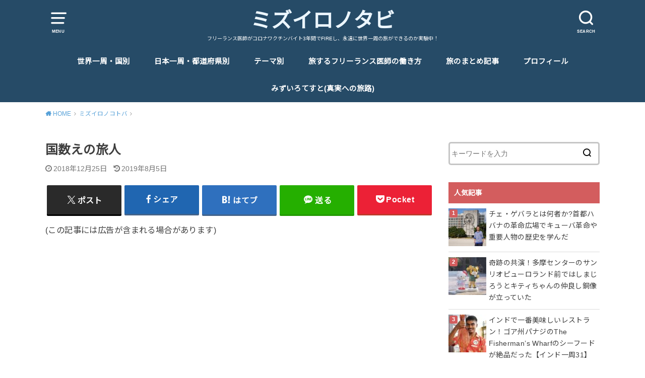

--- FILE ---
content_type: text/html; charset=UTF-8
request_url: https://lightbluefashionista.com/kunikazoe
body_size: 22918
content:
<!doctype html>
<html lang="ja" prefix="og: http://ogp.me/ns#">

<head>

	<meta charset="utf-8">
	<meta http-equiv="X-UA-Compatible" content="IE=edge">
	<meta name="HandheldFriendly" content="True">
	<meta name="MobileOptimized" content="320">
	<meta name="viewport" content="width=device-width, initial-scale=1"/>
	<link rel="pingback" href="https://lightbluefashionista.com/xmlrpc.php"><title>国数えの旅人 - ミズイロノタビ</title>
<meta name='robots' content='max-image-preview:large' />

<!-- This site is optimized with the Yoast SEO plugin v8.1.2 - https://yoast.com/wordpress/plugins/seo/ -->
<link rel="canonical" href="https://lightbluefashionista.com/kunikazoe" />
<meta property="og:locale" content="ja_JP" />
<meta property="og:type" content="article" />
<meta property="og:title" content="国数えの旅人 - ミズイロノタビ" />
<meta property="og:description" content="&nbsp; &nbsp; 黄金に輝く夜の姿も 赤色に染まる夕暮れ時も どちらも変わらぬおまえの姿 たかが時間による遥かなる異なり 通りすがりに見間違うだろう 別の人かと誤るだろう どちらも見知らぬおまえの姿 同じ顔でそ..." />
<meta property="og:url" content="https://lightbluefashionista.com/kunikazoe" />
<meta property="og:site_name" content="ミズイロノタビ" />
<meta property="article:tag" content="ヨーロッパ" />
<meta property="article:tag" content="ユーラシア大陸横断の旅" />
<meta property="article:section" content="ミズイロノコトバ" />
<meta property="article:published_time" content="2018-12-25T17:52:38+09:00" />
<meta property="article:modified_time" content="2019-08-05T16:00:32+09:00" />
<meta property="og:updated_time" content="2019-08-05T16:00:32+09:00" />
<meta property="og:image" content="https://lightbluefashionista.com/wp-content/uploads/2018/12/img_9835-1024x768.jpg" />
<meta property="og:image:secure_url" content="https://lightbluefashionista.com/wp-content/uploads/2018/12/img_9835-1024x768.jpg" />
<meta property="og:image:width" content="1024" />
<meta property="og:image:height" content="768" />
<meta name="twitter:card" content="summary_large_image" />
<meta name="twitter:description" content="&nbsp; &nbsp; 黄金に輝く夜の姿も 赤色に染まる夕暮れ時も どちらも変わらぬおまえの姿 たかが時間による遥かなる異なり 通りすがりに見間違うだろう 別の人かと誤るだろう どちらも見知らぬおまえの姿 同じ顔でそ..." />
<meta name="twitter:title" content="国数えの旅人 - ミズイロノタビ" />
<meta name="twitter:image" content="https://lightbluefashionista.com/wp-content/uploads/2018/12/img_9835.jpg" />
<!-- / Yoast SEO plugin. -->

<link rel='dns-prefetch' href='//fonts.googleapis.com' />
<link rel='dns-prefetch' href='//s.w.org' />
<link rel="alternate" type="application/rss+xml" title="ミズイロノタビ &raquo; フィード" href="https://lightbluefashionista.com/feed" />
<link rel="alternate" type="application/rss+xml" title="ミズイロノタビ &raquo; コメントフィード" href="https://lightbluefashionista.com/comments/feed" />
<link rel="alternate" type="application/rss+xml" title="ミズイロノタビ &raquo; 国数えの旅人 のコメントのフィード" href="https://lightbluefashionista.com/kunikazoe/feed" />
<!-- This site uses the Google Analytics by MonsterInsights plugin v7.13.2 - Using Analytics tracking - https://www.monsterinsights.com/ -->
<script type="text/javascript" data-cfasync="false">
    (window.gaDevIds=window.gaDevIds||[]).push("dZGIzZG");
	var mi_version         = '7.13.2';
	var mi_track_user      = true;
	var mi_no_track_reason = '';
	
	var disableStr = 'ga-disable-UA-123986018-1';

	/* Function to detect opted out users */
	function __gaTrackerIsOptedOut() {
		return document.cookie.indexOf(disableStr + '=true') > -1;
	}

	/* Disable tracking if the opt-out cookie exists. */
	if ( __gaTrackerIsOptedOut() ) {
		window[disableStr] = true;
	}

	/* Opt-out function */
	function __gaTrackerOptout() {
	  document.cookie = disableStr + '=true; expires=Thu, 31 Dec 2099 23:59:59 UTC; path=/';
	  window[disableStr] = true;
	}

	if ( 'undefined' === typeof gaOptout ) {
		function gaOptout() {
			__gaTrackerOptout();
		}
	}
	
	if ( mi_track_user ) {
		(function(i,s,o,g,r,a,m){i['GoogleAnalyticsObject']=r;i[r]=i[r]||function(){
			(i[r].q=i[r].q||[]).push(arguments)},i[r].l=1*new Date();a=s.createElement(o),
			m=s.getElementsByTagName(o)[0];a.async=1;a.src=g;m.parentNode.insertBefore(a,m)
		})(window,document,'script','//www.google-analytics.com/analytics.js','__gaTracker');

		__gaTracker('create', 'UA-123986018-1', 'auto');
		__gaTracker('set', 'forceSSL', true);
		__gaTracker('require', 'displayfeatures');
		__gaTracker('send','pageview');
	} else {
		console.log( "" );
		(function() {
			/* https://developers.google.com/analytics/devguides/collection/analyticsjs/ */
			var noopfn = function() {
				return null;
			};
			var noopnullfn = function() {
				return null;
			};
			var Tracker = function() {
				return null;
			};
			var p = Tracker.prototype;
			p.get = noopfn;
			p.set = noopfn;
			p.send = noopfn;
			var __gaTracker = function() {
				var len = arguments.length;
				if ( len === 0 ) {
					return;
				}
				var f = arguments[len-1];
				if ( typeof f !== 'object' || f === null || typeof f.hitCallback !== 'function' ) {
					console.log( 'Not running function __gaTracker(' + arguments[0] + " ....) because you are not being tracked. " + mi_no_track_reason );
					return;
				}
				try {
					f.hitCallback();
				} catch (ex) {

				}
			};
			__gaTracker.create = function() {
				return new Tracker();
			};
			__gaTracker.getByName = noopnullfn;
			__gaTracker.getAll = function() {
				return [];
			};
			__gaTracker.remove = noopfn;
			window['__gaTracker'] = __gaTracker;
					})();
		}
</script>
<!-- / Google Analytics by MonsterInsights -->
		<script type="text/javascript">
			window._wpemojiSettings = {"baseUrl":"https:\/\/s.w.org\/images\/core\/emoji\/13.1.0\/72x72\/","ext":".png","svgUrl":"https:\/\/s.w.org\/images\/core\/emoji\/13.1.0\/svg\/","svgExt":".svg","source":{"concatemoji":"https:\/\/lightbluefashionista.com\/wp-includes\/js\/wp-emoji-release.min.js?ver=5.8.12"}};
			!function(e,a,t){var n,r,o,i=a.createElement("canvas"),p=i.getContext&&i.getContext("2d");function s(e,t){var a=String.fromCharCode;p.clearRect(0,0,i.width,i.height),p.fillText(a.apply(this,e),0,0);e=i.toDataURL();return p.clearRect(0,0,i.width,i.height),p.fillText(a.apply(this,t),0,0),e===i.toDataURL()}function c(e){var t=a.createElement("script");t.src=e,t.defer=t.type="text/javascript",a.getElementsByTagName("head")[0].appendChild(t)}for(o=Array("flag","emoji"),t.supports={everything:!0,everythingExceptFlag:!0},r=0;r<o.length;r++)t.supports[o[r]]=function(e){if(!p||!p.fillText)return!1;switch(p.textBaseline="top",p.font="600 32px Arial",e){case"flag":return s([127987,65039,8205,9895,65039],[127987,65039,8203,9895,65039])?!1:!s([55356,56826,55356,56819],[55356,56826,8203,55356,56819])&&!s([55356,57332,56128,56423,56128,56418,56128,56421,56128,56430,56128,56423,56128,56447],[55356,57332,8203,56128,56423,8203,56128,56418,8203,56128,56421,8203,56128,56430,8203,56128,56423,8203,56128,56447]);case"emoji":return!s([10084,65039,8205,55357,56613],[10084,65039,8203,55357,56613])}return!1}(o[r]),t.supports.everything=t.supports.everything&&t.supports[o[r]],"flag"!==o[r]&&(t.supports.everythingExceptFlag=t.supports.everythingExceptFlag&&t.supports[o[r]]);t.supports.everythingExceptFlag=t.supports.everythingExceptFlag&&!t.supports.flag,t.DOMReady=!1,t.readyCallback=function(){t.DOMReady=!0},t.supports.everything||(n=function(){t.readyCallback()},a.addEventListener?(a.addEventListener("DOMContentLoaded",n,!1),e.addEventListener("load",n,!1)):(e.attachEvent("onload",n),a.attachEvent("onreadystatechange",function(){"complete"===a.readyState&&t.readyCallback()})),(n=t.source||{}).concatemoji?c(n.concatemoji):n.wpemoji&&n.twemoji&&(c(n.twemoji),c(n.wpemoji)))}(window,document,window._wpemojiSettings);
		</script>
		<style type="text/css">
img.wp-smiley,
img.emoji {
	display: inline !important;
	border: none !important;
	box-shadow: none !important;
	height: 1em !important;
	width: 1em !important;
	margin: 0 .07em !important;
	vertical-align: -0.1em !important;
	background: none !important;
	padding: 0 !important;
}
</style>
	<link rel='stylesheet' id='wp-block-library-css'  href='https://lightbluefashionista.com/wp-includes/css/dist/block-library/style.min.css' type='text/css' media='all' />
<style id='rinkerg-gutenberg-rinker-style-inline-css' type='text/css'>
.wp-block-create-block-block{background-color:#21759b;color:#fff;padding:2px}

</style>
<link rel='stylesheet' id='quads-style-css-css'  href='https://lightbluefashionista.com/wp-content/plugins/quick-adsense-reloaded/includes/gutenberg/dist/blocks.style.build.css?ver=2.0.17.1' type='text/css' media='all' />
<link rel='stylesheet' id='toc-screen-css'  href='https://lightbluefashionista.com/wp-content/plugins/table-of-contents-plus/screen.min.css?ver=2106' type='text/css' media='all' />
<link rel='stylesheet' id='monsterinsights-popular-posts-style-css'  href='https://lightbluefashionista.com/wp-content/plugins/google-analytics-for-wordpress/assets/css/frontend.min.css?ver=7.13.2' type='text/css' media='all' />
<link rel='stylesheet' id='wordpress-popular-posts-css-css'  href='https://lightbluefashionista.com/wp-content/plugins/wordpress-popular-posts/assets/css/wpp.css?ver=6.3.3' type='text/css' media='all' />
<link rel='stylesheet' id='yyi_rinker_stylesheet-css'  href='https://lightbluefashionista.com/wp-content/plugins/yyi-rinker/css/style.css?v=1.10.2' type='text/css' media='all' />
<link rel='stylesheet' id='style-css'  href='https://lightbluefashionista.com/wp-content/themes/yswallow/style.min.css?ver=1.6.3' type='text/css' media='all' />
<style id='style-inline-css' type='text/css'>
.animated{animation-duration:1.2s;animation-fill-mode:both;animation-delay:0s;animation-timing-function:ease-out}.wpcf7 .screen-reader-response{position:static}.animated{animation-fill-mode:none}@keyframes fadeIn{from{opacity:0}to{opacity:1}}.fadeIn{animation-name:fadeIn}@keyframes fadeInDown{from{opacity:0;transform:translate3d(0,-10px,0)}to{opacity:1;transform:none}}.fadeInDown{animation-name:fadeInDown}@keyframes fadeInDownBig{from{opacity:0;transform:translate3d(0,-100%,0)}to{opacity:1;transform:none}}.fadeInDownBig{animation-name:fadeInDownBig}@keyframes fadeInLeft{from{opacity:0;transform:translate3d(-10px,0,0)}to{opacity:1;transform:none}}.fadeInLeft{animation-name:fadeInLeft}@keyframes fadeInLeftBig{from{opacity:0;transform:translate3d(-100%,0,0)}to{opacity:1;transform:none}}.fadeInLeftBig{animation-name:fadeInLeftBig}@keyframes fadeInRight{from{opacity:0;transform:translate3d(10px,0,0)}to{opacity:1;transform:none}}.fadeInRight{animation-name:fadeInRight}@keyframes fadeInRightBig{from{opacity:0;transform:translate3d(100%,0,0)}to{opacity:1;transform:none}}.fadeInRightBig{animation-name:fadeInRightBig}@keyframes fadeInUp{from{opacity:0;transform:translate3d(0,10px,0)}to{opacity:1;transform:none}}.fadeInUp{animation-name:fadeInUp}@keyframes fadeInUpBig{from{opacity:0;transform:translate3d(0,100%,0)}to{opacity:1;transform:none}}.fadeInUpBig{animation-name:fadeInUpBig}
</style>
<link rel='stylesheet' id='gf_Notojp-css'  href='https://fonts.googleapis.com/css?family=Noto+Sans+JP&#038;display=swap' type='text/css' media='all' />
<link rel='stylesheet' id='fontawesome-css'  href='https://lightbluefashionista.com/wp-content/themes/yswallow/library/css/font-awesome.min.css' type='text/css' media='all' />
<style id='quads-styles-inline-css' type='text/css'>
.quads-ad-label { font-size: 12px; text-align: center; color: #333;}
</style>
<script type='text/javascript' id='monsterinsights-frontend-script-js-extra'>
/* <![CDATA[ */
var monsterinsights_frontend = {"js_events_tracking":"true","download_extensions":"doc,pdf,ppt,zip,xls,docx,pptx,xlsx","inbound_paths":"[]","home_url":"https:\/\/lightbluefashionista.com","hash_tracking":"false"};
/* ]]> */
</script>
<script type='text/javascript' src='https://lightbluefashionista.com/wp-content/plugins/google-analytics-for-wordpress/assets/js/frontend.min.js?ver=7.13.2' id='monsterinsights-frontend-script-js'></script>
<script type='text/javascript' src='https://lightbluefashionista.com/wp-includes/js/jquery/jquery.min.js?ver=3.6.0' id='jquery-core-js'></script>
<script type='text/javascript' src='https://lightbluefashionista.com/wp-includes/js/jquery/jquery-migrate.min.js?ver=3.3.2' id='jquery-migrate-js'></script>
<script type='application/json' id='wpp-json'>
{"sampling_active":0,"sampling_rate":100,"ajax_url":"https:\/\/lightbluefashionista.com\/wp-json\/wordpress-popular-posts\/v1\/popular-posts","api_url":"https:\/\/lightbluefashionista.com\/wp-json\/wordpress-popular-posts","ID":3169,"token":"75a0c888c7","lang":0,"debug":0}
</script>
<script type='text/javascript' src='https://lightbluefashionista.com/wp-content/plugins/wordpress-popular-posts/assets/js/wpp.min.js?ver=6.3.3' id='wpp-js-js'></script>
<script type='text/javascript' src='https://lightbluefashionista.com/wp-content/plugins/yyi-rinker/js/event-tracking.js?v=1.10.2' id='yyi_rinker_event_tracking_script-js'></script>
<link rel="https://api.w.org/" href="https://lightbluefashionista.com/wp-json/" /><link rel="alternate" type="application/json" href="https://lightbluefashionista.com/wp-json/wp/v2/posts/3169" /><link rel="EditURI" type="application/rsd+xml" title="RSD" href="https://lightbluefashionista.com/xmlrpc.php?rsd" />
<link rel="wlwmanifest" type="application/wlwmanifest+xml" href="https://lightbluefashionista.com/wp-includes/wlwmanifest.xml" /> 
<meta name="generator" content="WordPress 5.8.12" />
<link rel='shortlink' href='https://lightbluefashionista.com/?p=3169' />
<link rel="alternate" type="application/json+oembed" href="https://lightbluefashionista.com/wp-json/oembed/1.0/embed?url=https%3A%2F%2Flightbluefashionista.com%2Fkunikazoe" />
<link rel="alternate" type="text/xml+oembed" href="https://lightbluefashionista.com/wp-json/oembed/1.0/embed?url=https%3A%2F%2Flightbluefashionista.com%2Fkunikazoe&#038;format=xml" />
<style type="text/css">div#toc_container {width: 100%;}div#toc_container ul li {font-size: 100%;}</style><script type="text/javascript" src="https://lightbluefashionista.com/wp-content/plugins/quick-adsense-reloaded/assets/js/ads.js"></script><script type='text/javascript'>document.cookie = 'quads_browser_width='+screen.width;</script>            <style id="wpp-loading-animation-styles">@-webkit-keyframes bgslide{from{background-position-x:0}to{background-position-x:-200%}}@keyframes bgslide{from{background-position-x:0}to{background-position-x:-200%}}.wpp-widget-placeholder,.wpp-widget-block-placeholder,.wpp-shortcode-placeholder{margin:0 auto;width:60px;height:3px;background:#dd3737;background:linear-gradient(90deg,#dd3737 0%,#571313 10%,#dd3737 100%);background-size:200% auto;border-radius:3px;-webkit-animation:bgslide 1s infinite linear;animation:bgslide 1s infinite linear}</style>
            <script type="text/javascript" language="javascript">
    var vc_pid = "886847770";
</script><script type="text/javascript" src="//aml.valuecommerce.com/vcdal.js" async></script><style>
.yyi-rinker-images {
    display: flex;
    justify-content: center;
    align-items: center;
    position: relative;

}
div.yyi-rinker-image img.yyi-rinker-main-img.hidden {
    display: none;
}

.yyi-rinker-images-arrow {
    cursor: pointer;
    position: absolute;
    top: 50%;
    display: block;
    margin-top: -11px;
    opacity: 0.6;
    width: 22px;
}

.yyi-rinker-images-arrow-left{
    left: -10px;
}
.yyi-rinker-images-arrow-right{
    right: -10px;
}

.yyi-rinker-images-arrow-left.hidden {
    display: none;
}

.yyi-rinker-images-arrow-right.hidden {
    display: none;
}
div.yyi-rinker-contents.yyi-rinker-design-tate  div.yyi-rinker-box{
    flex-direction: column;
}

div.yyi-rinker-contents.yyi-rinker-design-slim div.yyi-rinker-box .yyi-rinker-links {
    flex-direction: column;
}

div.yyi-rinker-contents.yyi-rinker-design-slim div.yyi-rinker-info {
    width: 100%;
}

div.yyi-rinker-contents.yyi-rinker-design-slim .yyi-rinker-title {
    text-align: center;
}

div.yyi-rinker-contents.yyi-rinker-design-slim .yyi-rinker-links {
    text-align: center;
}
div.yyi-rinker-contents.yyi-rinker-design-slim .yyi-rinker-image {
    margin: auto;
}

div.yyi-rinker-contents.yyi-rinker-design-slim div.yyi-rinker-info ul.yyi-rinker-links li {
	align-self: stretch;
}
div.yyi-rinker-contents.yyi-rinker-design-slim div.yyi-rinker-box div.yyi-rinker-info {
	padding: 0;
}
div.yyi-rinker-contents.yyi-rinker-design-slim div.yyi-rinker-box {
	flex-direction: column;
	padding: 14px 5px 0;
}

.yyi-rinker-design-slim div.yyi-rinker-box div.yyi-rinker-info {
	text-align: center;
}

.yyi-rinker-design-slim div.price-box span.price {
	display: block;
}

div.yyi-rinker-contents.yyi-rinker-design-slim div.yyi-rinker-info div.yyi-rinker-title a{
	font-size:16px;
}

div.yyi-rinker-contents.yyi-rinker-design-slim ul.yyi-rinker-links li.amazonkindlelink:before,  div.yyi-rinker-contents.yyi-rinker-design-slim ul.yyi-rinker-links li.amazonlink:before,  div.yyi-rinker-contents.yyi-rinker-design-slim ul.yyi-rinker-links li.rakutenlink:before,  div.yyi-rinker-contents.yyi-rinker-design-slim ul.yyi-rinker-links li.yahoolink:before {
	font-size:12px;
}

div.yyi-rinker-contents.yyi-rinker-design-slim ul.yyi-rinker-links li a {
	font-size: 13px;
}
.entry-content ul.yyi-rinker-links li {
	padding: 0;
}

div.yyi-rinker-contents .yyi-rinker-attention.attention_desing_right_ribbon {
    width: 89px;
    height: 91px;
    position: absolute;
    top: -1px;
    right: -1px;
    left: auto;
    overflow: hidden;
}

div.yyi-rinker-contents .yyi-rinker-attention.attention_desing_right_ribbon span {
    display: inline-block;
    width: 146px;
    position: absolute;
    padding: 4px 0;
    left: -13px;
    top: 12px;
    text-align: center;
    font-size: 12px;
    line-height: 24px;
    -webkit-transform: rotate(45deg);
    transform: rotate(45deg);
    box-shadow: 0 1px 3px rgba(0, 0, 0, 0.2);
}

div.yyi-rinker-contents .yyi-rinker-attention.attention_desing_right_ribbon {
    background: none;
}
.yyi-rinker-attention.attention_desing_right_ribbon .yyi-rinker-attention-after,
.yyi-rinker-attention.attention_desing_right_ribbon .yyi-rinker-attention-before{
display:none;
}
div.yyi-rinker-use-right_ribbon div.yyi-rinker-title {
    margin-right: 2rem;
}

				</style>
<script>
  (function (s, t, a, y, twenty, two) {
    s.Stay22 = s.Stay22 || {};
    s.Stay22.params = { lmaID: '6878c4859d10417aeb308706' };
    twenty = t.createElement(a);
    two = t.getElementsByTagName(a)[0];
    twenty.async = 1;
    twenty.src = y;
    two.parentNode.insertBefore(twenty, two);
  })(window, document, 'script', 'https://scripts.stay22.com/letmeallez.js');
</script>
<style type="text/css">
body, #breadcrumb li a::after{ color: #3E3E3E;}
a, #breadcrumb li a i, .authorbox .author_sns li a::before,.widget li a:after{ color: #57a1d8;}
a:hover{ color: #9eccef;}
.article-footer .post-categories li a,.article-footer .tags a{ background: #57a1d8; border-color:#57a1d8;}
.article-footer .tags a{ color:#57a1d8; background: none;}
.article-footer .post-categories li a:hover,.article-footer .tags a:hover{ background:#9eccef;  border-color:#9eccef;}
input[type="text"],input[type="password"],input[type="datetime"],input[type="datetime-local"],input[type="date"],input[type="month"],input[type="time"],input[type="week"],input[type="number"],input[type="email"],input[type="url"],input[type="search"],input[type="tel"],input[type="color"],select,textarea,.field { background-color: #ffffff;}
#header{ color: #ffffff; background: #264b67;}
#logo a{ color: #ecf6ff;}
@media only screen and (min-width: 768px) {
	#g_nav .nav > li::after{ background: #ecf6ff;}
	#g_nav .nav li ul.sub-menu, #g_nav .nav li ul.children{ background: #2e3a44;color: #ffffff;}
	.archives-list .post-list a .eyecatch::after{ background: #57a1d8;}
}

.slick-prev:before, .slick-next:before, .accordionBtn, #submit, button, html input[type="button"], input[type="reset"], input[type="submit"], .pagination a:hover, .pagination a:focus,.page-links a:hover, .page-links a:focus { background-color: #57a1d8;}
.accordionBtn.active, #submit:hover, #submit:focus{ background-color: #9eccef;}
.entry-content h2, .homeadd_wrap .widgettitle, .widgettitle, .eyecatch .cat-name, ul.wpp-list li a:before, .cat_postlist .catttl span::before, .cat_postlist .catttl span::after, .accordion::before{ background: #d35d5e; color: #ffffff;}
.entry-content h3,.entry-content h4{ border-color: #d35d5e;}
.h_balloon .entry-content h2:after{ border-top-color: #d35d5e;}
.entry-content ol li:before{ background: #d35d5e; border-color: #d35d5e;  color: #ffffff;}
.entry-content ol li ol li:before{ color: #d35d5e;}
.entry-content ul li:before{ color: #d35d5e;}
.entry-content blockquote::before,.entry-content blockquote::after{color: #d35d5e;}

.btn-wrap a{background: #57a1d8;border: 1px solid #57a1d8;}
.btn-wrap a:hover,.widget .btn-wrap:not(.simple) a:hover{color: #57a1d8;border-color: #57a1d8;}
.btn-wrap.simple a, .pagination a, .pagination span,.page-links a{border-color: #57a1d8; color: #57a1d8;}
.btn-wrap.simple a:hover, .pagination .current,.pagination .current:hover,.page-links ul > li > span{background-color: #57a1d8;}

#footer-top::before{background-color: #d35d5e;}
#footer,.cta-inner{background-color: #2e3a44; color: #ffffff;}

</style>
<link rel="icon" href="https://lightbluefashionista.com/wp-content/uploads/2018/09/cropped-img_4795-1-1-32x32.jpg" sizes="32x32" />
<link rel="icon" href="https://lightbluefashionista.com/wp-content/uploads/2018/09/cropped-img_4795-1-1-192x192.jpg" sizes="192x192" />
<link rel="apple-touch-icon" href="https://lightbluefashionista.com/wp-content/uploads/2018/09/cropped-img_4795-1-1-180x180.jpg" />
<meta name="msapplication-TileImage" content="https://lightbluefashionista.com/wp-content/uploads/2018/09/cropped-img_4795-1-1-270x270.jpg" />
</head>

<body class="post-template-default single single-post postid-3169 single-format-standard pd_normal h_default date_on catlabeloff pannavi_on">
	<div id="container">


<header id="header" class="header animated fadeIn">
<div id="inner-header" class="wrap cf">

<a href="#spnavi" data-remodal-target="spnavi" class="nav_btn"><span class="text">MENU</span></a><div class="remodal" data-remodal-id="spnavi" data-remodal-options="hashTracking:false"><button data-remodal-action="close" class="remodal-close"><span class="text gf">CLOSE</span></button><div id="categories-3" class="widget widget_categories"><h4 class="widgettitle"><span>カテゴリー</span></h4>
			<ul>
					<li class="cat-item cat-item-256"><a href="https://lightbluefashionista.com/category/travelingfreelancedr">旅するフリーランス医師の働き方</a>
</li>
	<li class="cat-item cat-item-267"><a href="https://lightbluefashionista.com/category/money">旅するフリーランス医師の資産形成</a>
</li>
	<li class="cat-item cat-item-8"><a href="https://lightbluefashionista.com/category/japan">日本/Japan</a>
<ul class='children'>
	<li class="cat-item cat-item-4"><a href="https://lightbluefashionista.com/category/japan/ryukyu-islands">琉球諸島/Ryukyu Islands</a>
</li>
</ul>
</li>
	<li class="cat-item cat-item-300"><a href="https://lightbluefashionista.com/category/eastasia">東アジア</a>
<ul class='children'>
	<li class="cat-item cat-item-69"><a href="https://lightbluefashionista.com/category/eastasia/china">中国/China</a>
</li>
	<li class="cat-item cat-item-71"><a href="https://lightbluefashionista.com/category/eastasia/taiwan">台湾/Taiwan</a>
</li>
	<li class="cat-item cat-item-233"><a href="https://lightbluefashionista.com/category/eastasia/korea">韓国/Korea</a>
</li>
</ul>
</li>
	<li class="cat-item cat-item-301"><a href="https://lightbluefashionista.com/category/eastsouthasia">東南アジア</a>
<ul class='children'>
	<li class="cat-item cat-item-141"><a href="https://lightbluefashionista.com/category/eastsouthasia/thailand">タイ/Thailand</a>
</li>
	<li class="cat-item cat-item-260"><a href="https://lightbluefashionista.com/category/eastsouthasia/%e3%83%9e%e3%83%ac%e3%83%bc%e3%82%b7%e3%82%a2-malaysia">マレーシア/Malaysia</a>
</li>
	<li class="cat-item cat-item-165"><a href="https://lightbluefashionista.com/category/eastsouthasia/singapore">シンガポール/Singapore</a>
</li>
	<li class="cat-item cat-item-44"><a href="https://lightbluefashionista.com/category/eastsouthasia/vietnam">ベトナム/Vietnam</a>
</li>
	<li class="cat-item cat-item-145"><a href="https://lightbluefashionista.com/category/eastsouthasia/cambodia">カンボジア/Cambodia</a>
</li>
	<li class="cat-item cat-item-151"><a href="https://lightbluefashionista.com/category/eastsouthasia/laos">ラオス/Laos</a>
</li>
	<li class="cat-item cat-item-163"><a href="https://lightbluefashionista.com/category/eastsouthasia/myanmar">ミャンマー/Myanmar</a>
</li>
	<li class="cat-item cat-item-30"><a href="https://lightbluefashionista.com/category/eastsouthasia/indonesia">インドネシア/Indonesia</a>
</li>
</ul>
</li>
	<li class="cat-item cat-item-302"><a href="https://lightbluefashionista.com/category/southasia">南アジア</a>
<ul class='children'>
	<li class="cat-item cat-item-269"><a href="https://lightbluefashionista.com/category/southasia/%e3%82%a4%e3%83%b3%e3%83%89-india">インド/India</a>
</li>
	<li class="cat-item cat-item-61"><a href="https://lightbluefashionista.com/category/southasia/nepal">ネパール/Nepal</a>
</li>
</ul>
</li>
	<li class="cat-item cat-item-303"><a href="https://lightbluefashionista.com/category/middleeast">中東</a>
<ul class='children'>
	<li class="cat-item cat-item-264"><a href="https://lightbluefashionista.com/category/middleeast/turkey">トルコ/Turkey</a>
</li>
	<li class="cat-item cat-item-152"><a href="https://lightbluefashionista.com/category/middleeast/iran">イラン/Iran</a>
</li>
	<li class="cat-item cat-item-98"><a href="https://lightbluefashionista.com/category/middleeast/uae">アラブ首長国連邦/UAE</a>
</li>
</ul>
</li>
	<li class="cat-item cat-item-304"><a href="https://lightbluefashionista.com/category/europe">ヨーロッパ</a>
<ul class='children'>
	<li class="cat-item cat-item-86"><a href="https://lightbluefashionista.com/category/europe/italy">イタリア/Italy</a>
</li>
	<li class="cat-item cat-item-62"><a href="https://lightbluefashionista.com/category/europe/france">フランス/France</a>
</li>
	<li class="cat-item cat-item-87"><a href="https://lightbluefashionista.com/category/europe/spain">スペイン/Spain</a>
</li>
	<li class="cat-item cat-item-153"><a href="https://lightbluefashionista.com/category/europe/portugal">ポルトガル/Portugal</a>
</li>
	<li class="cat-item cat-item-59"><a href="https://lightbluefashionista.com/category/europe/switherland">スイス/Switherland</a>
</li>
	<li class="cat-item cat-item-60"><a href="https://lightbluefashionista.com/category/europe/germany">ドイツ/Germany</a>
</li>
	<li class="cat-item cat-item-64"><a href="https://lightbluefashionista.com/category/europe/netherland">オランダ/Netherland</a>
</li>
	<li class="cat-item cat-item-63"><a href="https://lightbluefashionista.com/category/europe/bergium">ベルギー/Bergium</a>
</li>
	<li class="cat-item cat-item-55"><a href="https://lightbluefashionista.com/category/europe/czech-republic">チェコ/Czech Republic</a>
</li>
	<li class="cat-item cat-item-58"><a href="https://lightbluefashionista.com/category/europe/austria">オーストリア/Austria</a>
</li>
	<li class="cat-item cat-item-56"><a href="https://lightbluefashionista.com/category/europe/hungary">ハンガリー/Hungary</a>
</li>
	<li class="cat-item cat-item-72"><a href="https://lightbluefashionista.com/category/europe/poland">ポーランド/Poland</a>
</li>
	<li class="cat-item cat-item-52"><a href="https://lightbluefashionista.com/category/europe/estonia">エストニア/Estonia</a>
</li>
	<li class="cat-item cat-item-53"><a href="https://lightbluefashionista.com/category/europe/latvia">ラトビア/Latvia</a>
</li>
	<li class="cat-item cat-item-54"><a href="https://lightbluefashionista.com/category/europe/lithuania">リトアニア/Lithuania</a>
</li>
	<li class="cat-item cat-item-48"><a href="https://lightbluefashionista.com/category/europe/finland">フィンランド/Finland</a>
</li>
	<li class="cat-item cat-item-259"><a href="https://lightbluefashionista.com/category/europe/greece">ギリシャ/Greece</a>
</li>
	<li class="cat-item cat-item-29"><a href="https://lightbluefashionista.com/category/europe/russia">ロシア/Russia</a>
</li>
</ul>
</li>
	<li class="cat-item cat-item-305"><a href="https://lightbluefashionista.com/category/africa">アフリカ</a>
<ul class='children'>
	<li class="cat-item cat-item-284"><a href="https://lightbluefashionista.com/category/africa/egypt">エジプト/Egypt</a>
</li>
	<li class="cat-item cat-item-288"><a href="https://lightbluefashionista.com/category/africa/ethiopia">エチオピア/Ethiopia</a>
</li>
	<li class="cat-item cat-item-289"><a href="https://lightbluefashionista.com/category/africa/kenya">ケニア/Kenya</a>
</li>
	<li class="cat-item cat-item-290"><a href="https://lightbluefashionista.com/category/africa/uganda">ウガンダ/Uganda</a>
</li>
	<li class="cat-item cat-item-291"><a href="https://lightbluefashionista.com/category/africa/rwanda">ルワンダ/Rwanda</a>
</li>
	<li class="cat-item cat-item-292"><a href="https://lightbluefashionista.com/category/africa/tanzania">タンザニア/Tanzania</a>
</li>
	<li class="cat-item cat-item-293"><a href="https://lightbluefashionista.com/category/africa/malawi">マラウイ/Malawi</a>
</li>
	<li class="cat-item cat-item-294"><a href="https://lightbluefashionista.com/category/africa/zambia">ザンビア/Zambia</a>
</li>
	<li class="cat-item cat-item-299"><a href="https://lightbluefashionista.com/category/africa/zinbabwe">ジンバブエ/Zinbabwe</a>
</li>
	<li class="cat-item cat-item-295"><a href="https://lightbluefashionista.com/category/africa/botswana">ボツワナ/Botswana</a>
</li>
	<li class="cat-item cat-item-296"><a href="https://lightbluefashionista.com/category/africa/namibia">ナミビア/Namibia</a>
</li>
	<li class="cat-item cat-item-298"><a href="https://lightbluefashionista.com/category/africa/lethoto">レソト/Lethoto</a>
</li>
	<li class="cat-item cat-item-297"><a href="https://lightbluefashionista.com/category/africa/southafrica">南アフリカ共和国/South Africa</a>
</li>
	<li class="cat-item cat-item-186"><a href="https://lightbluefashionista.com/category/africa/morocco">モロッコ/Morocco</a>
</li>
</ul>
</li>
	<li class="cat-item cat-item-306"><a href="https://lightbluefashionista.com/category/northamerica">北米</a>
<ul class='children'>
	<li class="cat-item cat-item-166"><a href="https://lightbluefashionista.com/category/northamerica/usa">アメリカ合衆国/USA</a>
</li>
</ul>
</li>
	<li class="cat-item cat-item-318"><a href="https://lightbluefashionista.com/category/middleamerica">中米</a>
<ul class='children'>
	<li class="cat-item cat-item-315"><a href="https://lightbluefashionista.com/category/middleamerica/mexico">メキシコ/Mexico</a>
</li>
	<li class="cat-item cat-item-319"><a href="https://lightbluefashionista.com/category/middleamerica/%e3%82%ad%e3%83%a5%e3%83%bc%e3%83%90">キューバ</a>
</li>
</ul>
</li>
	<li class="cat-item cat-item-3"><a href="https://lightbluefashionista.com/category/mizuironokotoba">ミズイロノコトバ</a>
</li>
	<li class="cat-item cat-item-2"><a href="https://lightbluefashionista.com/category/mizuironotabi">ミズイロノタビ</a>
</li>
	<li class="cat-item cat-item-73"><a href="https://lightbluefashionista.com/category/matome">まとめ</a>
</li>
	<li class="cat-item cat-item-49"><a href="https://lightbluefashionista.com/category/english-page">English Page</a>
</li>
			</ul>

			</div>
<div id="wpp-3" class="widget popular-posts">
<h4 class="widgettitle"><span>人気記事</span></h4><ul class="wpp-list wpp-list-with-thumbnails">
<li>
<a href="https://lightbluefashionista.com/plazarevolucion" target="_self"><img src="https://lightbluefashionista.com/wp-content/uploads/wordpress-popular-posts/71124-featured-75x75.jpg" srcset="https://lightbluefashionista.com/wp-content/uploads/wordpress-popular-posts/71124-featured-75x75.jpg, https://lightbluefashionista.com/wp-content/uploads/wordpress-popular-posts/71124-featured-75x75@1.5x.jpg 1.5x, https://lightbluefashionista.com/wp-content/uploads/wordpress-popular-posts/71124-featured-75x75@2x.jpg 2x, https://lightbluefashionista.com/wp-content/uploads/wordpress-popular-posts/71124-featured-75x75@2.5x.jpg 2.5x, https://lightbluefashionista.com/wp-content/uploads/wordpress-popular-posts/71124-featured-75x75@3x.jpg 3x" width="75" height="75" alt="" class="wpp-thumbnail wpp_featured wpp_cached_thumb" decoding="async" loading="lazy"></a>
<a href="https://lightbluefashionista.com/plazarevolucion" class="wpp-post-title" target="_self">チェ・ゲバラとは何者か?首都ハバナの革命広場でキューバ革命や重要人物の歴史を学んだ</a>
</li>
<li>
<a href="https://lightbluefashionista.com/shimajiroukittychan" target="_self"><img src="https://lightbluefashionista.com/wp-content/uploads/wordpress-popular-posts/41789-featured-75x75.jpg" width="75" height="75" alt="" class="wpp-thumbnail wpp_featured wpp_cached_thumb" decoding="async" loading="lazy"></a>
<a href="https://lightbluefashionista.com/shimajiroukittychan" class="wpp-post-title" target="_self">奇跡の共演！多摩センターのサンリオピューロランド前ではしまじろうとキティちゃんの仲良し銅像が立っていた</a>
</li>
<li>
<a href="https://lightbluefashionista.com/thefishermanswharf" target="_self"><img src="https://lightbluefashionista.com/wp-content/uploads/wordpress-popular-posts/51117-featured-75x75.jpg" width="75" height="75" alt="" class="wpp-thumbnail wpp_featured wpp_cached_thumb" decoding="async" loading="lazy"></a>
<a href="https://lightbluefashionista.com/thefishermanswharf" class="wpp-post-title" target="_self">インドで一番美味しいレストラン！ゴア州パナジのThe Fisherman’s Wharfのシーフードが絶品だった【インド一周31】</a>
</li>
<li>
<a href="https://lightbluefashionista.com/aomoriya" target="_self"><img src="https://lightbluefashionista.com/wp-content/uploads/wordpress-popular-posts/12933-featured-75x75.jpg" width="75" height="75" alt="" class="wpp-thumbnail wpp_featured wpp_cached_thumb" decoding="async" loading="lazy"></a>
<a href="https://lightbluefashionista.com/aomoriya" class="wpp-post-title" target="_self">星野リゾートなのに安い！青森屋でねぷたと津軽三味線を堪能してさらに奥入瀬渓流まで無料で送ってくれた話</a>
</li>
<li>
<a href="https://lightbluefashionista.com/museonacionaldebellasartes" target="_self"><img src="https://lightbluefashionista.com/wp-content/uploads/wordpress-popular-posts/71060-featured-75x75.jpg" srcset="https://lightbluefashionista.com/wp-content/uploads/wordpress-popular-posts/71060-featured-75x75.jpg, https://lightbluefashionista.com/wp-content/uploads/wordpress-popular-posts/71060-featured-75x75@1.5x.jpg 1.5x, https://lightbluefashionista.com/wp-content/uploads/wordpress-popular-posts/71060-featured-75x75@2x.jpg 2x, https://lightbluefashionista.com/wp-content/uploads/wordpress-popular-posts/71060-featured-75x75@2.5x.jpg 2.5x, https://lightbluefashionista.com/wp-content/uploads/wordpress-popular-posts/71060-featured-75x75@3x.jpg 3x" width="75" height="75" alt="" class="wpp-thumbnail wpp_featured wpp_cached_thumb" decoding="async" loading="lazy"></a>
<a href="https://lightbluefashionista.com/museonacionaldebellasartes" class="wpp-post-title" target="_self">不思議なキューバのアート!首都ハバナの国立美術館はほぼ無料で芸術鑑賞を楽しめた</a>
</li>
<li>
<a href="https://lightbluefashionista.com/onsendankon" target="_self"><img src="https://lightbluefashionista.com/wp-content/uploads/wordpress-popular-posts/31942-featured-75x75.jpg" width="75" height="75" alt="" class="wpp-thumbnail wpp_featured wpp_cached_thumb" decoding="async" loading="lazy"></a>
<a href="https://lightbluefashionista.com/onsendankon" class="wpp-post-title" target="_self">温泉＝女陰だから温泉には男根を祀る日本の風習があると「藤七温泉 彩雲荘」の巨大木造男根から学んだ</a>
</li>
<li>
<a href="https://lightbluefashionista.com/whydowework" target="_self"><img src="https://lightbluefashionista.com/wp-content/uploads/wordpress-popular-posts/70904-featured-75x75.jpg" srcset="https://lightbluefashionista.com/wp-content/uploads/wordpress-popular-posts/70904-featured-75x75.jpg, https://lightbluefashionista.com/wp-content/uploads/wordpress-popular-posts/70904-featured-75x75@1.5x.jpg 1.5x, https://lightbluefashionista.com/wp-content/uploads/wordpress-popular-posts/70904-featured-75x75@2x.jpg 2x, https://lightbluefashionista.com/wp-content/uploads/wordpress-popular-posts/70904-featured-75x75@2.5x.jpg 2.5x, https://lightbluefashionista.com/wp-content/uploads/wordpress-popular-posts/70904-featured-75x75@3x.jpg 3x" width="75" height="75" alt="" class="wpp-thumbnail wpp_featured wpp_cached_thumb" decoding="async" loading="lazy"></a>
<a href="https://lightbluefashionista.com/whydowework" class="wpp-post-title" target="_self">人はなぜ働くのか?ワクチンバイトでFIREして労働から解脱した世界一周フリーランス医師の一例</a>
</li>
<li>
<a href="https://lightbluefashionista.com/beautifulanddirtyhabana" target="_self"><img src="https://lightbluefashionista.com/wp-content/uploads/wordpress-popular-posts/71018-featured-75x75.jpg" srcset="https://lightbluefashionista.com/wp-content/uploads/wordpress-popular-posts/71018-featured-75x75.jpg, https://lightbluefashionista.com/wp-content/uploads/wordpress-popular-posts/71018-featured-75x75@1.5x.jpg 1.5x, https://lightbluefashionista.com/wp-content/uploads/wordpress-popular-posts/71018-featured-75x75@2x.jpg 2x, https://lightbluefashionista.com/wp-content/uploads/wordpress-popular-posts/71018-featured-75x75@2.5x.jpg 2.5x, https://lightbluefashionista.com/wp-content/uploads/wordpress-popular-posts/71018-featured-75x75@3x.jpg 3x" width="75" height="75" alt="" class="wpp-thumbnail wpp_featured wpp_cached_thumb" decoding="async" loading="lazy"></a>
<a href="https://lightbluefashionista.com/beautifulanddirtyhabana" class="wpp-post-title" target="_self">キューバの民宿はどんな感じ?首都ハバナはヨーロッパのような美しさとアフリカのような粗雑さが混在していた</a>
</li>
<li>
<a href="https://lightbluefashionista.com/chinesenihaotoilet" target="_self"><img src="https://lightbluefashionista.com/wp-content/uploads/wordpress-popular-posts/23833-featured-75x75.jpg" width="75" height="75" alt="" class="wpp-thumbnail wpp_featured wpp_cached_thumb" decoding="async" loading="lazy"></a>
<a href="https://lightbluefashionista.com/chinesenihaotoilet" class="wpp-post-title" target="_self">本当にあったんだ！！中国で本物のニーハオトイレを見つけて感動した話</a>
</li>
<li>
<a href="https://lightbluefashionista.com/tajmahalhotel" target="_self"><img src="https://lightbluefashionista.com/wp-content/uploads/wordpress-popular-posts/50760-featured-75x75.jpg" width="75" height="75" alt="" class="wpp-thumbnail wpp_featured wpp_cached_thumb" decoding="async" loading="lazy"></a>
<a href="https://lightbluefashionista.com/tajmahalhotel" class="wpp-post-title" target="_self">天皇陛下も泊まったインドの5つ星ホテル！ムンバイ「タージマハル・ホテル・パレス」滞在記【インド一周27】</a>
</li>
</ul>
</div>
<button data-remodal-action="close" class="remodal-close"><span class="text gf">CLOSE</span></button></div><div class="searchbox"><form role="search" method="get" id="searchform" class="searchform cf" action="https://lightbluefashionista.com/" ><input type="search" placeholder="キーワードを入力" value="" name="s" id="s" /><span class="nav_btn search_btn"><span class="text">SEARCH</span></span></form></div><div id="logo" class=" "><p class="h1 text"><a href="https://lightbluefashionista.com">ミズイロノタビ</a></p><p class="site_description">フリーランス医師がコロナワクチンバイト3年間でFIREし、永遠に世界一周の旅ができるのか実験中！</p></div><div id="g_nav" class="g_nav-sp animated anidelayS fadeIn"><nav class="menu-sp cf"><ul id="menu-%e3%83%a1%e3%82%a4%e3%83%b3%e3%83%a1%e3%83%8b%e3%83%a5%e3%83%bc" class="nav top-nav cf"><li id="menu-item-30790" class="menu-item menu-item-type-post_type menu-item-object-page menu-item-has-children menu-item-30790"><a href="https://lightbluefashionista.com/mysitemap">世界一周・国別</a>
<ul class="sub-menu">
	<li id="menu-item-59386" class="menu-item menu-item-type-custom menu-item-object-custom menu-item-has-children menu-item-59386"><a href="https://lightbluefashionista.com/tag/eastasia">東アジア</a>
	<ul class="sub-menu">
		<li id="menu-item-59383" class="menu-item menu-item-type-taxonomy menu-item-object-category menu-item-59383"><a href="https://lightbluefashionista.com/category/eastasia/china">中国/China</a></li>
		<li id="menu-item-59384" class="menu-item menu-item-type-taxonomy menu-item-object-category menu-item-59384"><a href="https://lightbluefashionista.com/category/eastasia/taiwan">台湾/Taiwan</a></li>
		<li id="menu-item-59385" class="menu-item menu-item-type-taxonomy menu-item-object-category menu-item-59385"><a href="https://lightbluefashionista.com/category/eastasia/korea">韓国/Korea</a></li>
	</ul>
</li>
	<li id="menu-item-59387" class="menu-item menu-item-type-custom menu-item-object-custom menu-item-has-children menu-item-59387"><a href="https://lightbluefashionista.com/tag/eastsouthasia">東南アジア</a>
	<ul class="sub-menu">
		<li id="menu-item-59388" class="menu-item menu-item-type-taxonomy menu-item-object-category menu-item-59388"><a href="https://lightbluefashionista.com/category/eastsouthasia/thailand">タイ/Thailand</a></li>
		<li id="menu-item-59389" class="menu-item menu-item-type-taxonomy menu-item-object-category menu-item-59389"><a href="https://lightbluefashionista.com/category/eastsouthasia/%e3%83%9e%e3%83%ac%e3%83%bc%e3%82%b7%e3%82%a2-malaysia">マレーシア/Malaysia</a></li>
		<li id="menu-item-59394" class="menu-item menu-item-type-taxonomy menu-item-object-category menu-item-59394"><a href="https://lightbluefashionista.com/category/eastsouthasia/singapore">シンガポール/Singapore</a></li>
		<li id="menu-item-59390" class="menu-item menu-item-type-taxonomy menu-item-object-category menu-item-59390"><a href="https://lightbluefashionista.com/category/eastsouthasia/vietnam">ベトナム/Vietnam</a></li>
		<li id="menu-item-59391" class="menu-item menu-item-type-taxonomy menu-item-object-category menu-item-59391"><a href="https://lightbluefashionista.com/category/eastsouthasia/cambodia">カンボジア/Cambodia</a></li>
		<li id="menu-item-59392" class="menu-item menu-item-type-taxonomy menu-item-object-category menu-item-59392"><a href="https://lightbluefashionista.com/category/eastsouthasia/laos">ラオス/Laos</a></li>
		<li id="menu-item-59393" class="menu-item menu-item-type-taxonomy menu-item-object-category menu-item-59393"><a href="https://lightbluefashionista.com/category/eastsouthasia/myanmar">ミャンマー/Myanmar</a></li>
		<li id="menu-item-59395" class="menu-item menu-item-type-taxonomy menu-item-object-category menu-item-59395"><a href="https://lightbluefashionista.com/category/eastsouthasia/indonesia">インドネシア/Indonesia</a></li>
	</ul>
</li>
	<li id="menu-item-59396" class="menu-item menu-item-type-custom menu-item-object-custom menu-item-has-children menu-item-59396"><a href="https://lightbluefashionista.com/tag/southasia">南アジア</a>
	<ul class="sub-menu">
		<li id="menu-item-59397" class="menu-item menu-item-type-taxonomy menu-item-object-category menu-item-59397"><a href="https://lightbluefashionista.com/category/southasia/%e3%82%a4%e3%83%b3%e3%83%89-india">インド/India</a></li>
		<li id="menu-item-59398" class="menu-item menu-item-type-taxonomy menu-item-object-category menu-item-59398"><a href="https://lightbluefashionista.com/category/southasia/nepal">ネパール/Nepal</a></li>
	</ul>
</li>
	<li id="menu-item-59399" class="menu-item menu-item-type-custom menu-item-object-custom menu-item-has-children menu-item-59399"><a href="https://lightbluefashionista.com/tag/middleeast">中東</a>
	<ul class="sub-menu">
		<li id="menu-item-59402" class="menu-item menu-item-type-taxonomy menu-item-object-category menu-item-59402"><a href="https://lightbluefashionista.com/category/middleeast/turkey">トルコ/Turkey</a></li>
		<li id="menu-item-59400" class="menu-item menu-item-type-taxonomy menu-item-object-category menu-item-59400"><a href="https://lightbluefashionista.com/category/middleeast/iran">イラン/Iran</a></li>
		<li id="menu-item-59401" class="menu-item menu-item-type-taxonomy menu-item-object-category menu-item-59401"><a href="https://lightbluefashionista.com/category/middleeast/uae">アラブ首長国連邦/UAE</a></li>
	</ul>
</li>
	<li id="menu-item-59403" class="menu-item menu-item-type-custom menu-item-object-custom menu-item-has-children menu-item-59403"><a href="https://lightbluefashionista.com/tag/europe">ヨーロッパ</a>
	<ul class="sub-menu">
		<li id="menu-item-59405" class="menu-item menu-item-type-taxonomy menu-item-object-category menu-item-59405"><a href="https://lightbluefashionista.com/category/europe/italy">イタリア/Italy</a></li>
		<li id="menu-item-59406" class="menu-item menu-item-type-taxonomy menu-item-object-category menu-item-59406"><a href="https://lightbluefashionista.com/category/europe/france">フランス/France</a></li>
		<li id="menu-item-59407" class="menu-item menu-item-type-taxonomy menu-item-object-category menu-item-59407"><a href="https://lightbluefashionista.com/category/europe/spain">スペイン/Spain</a></li>
		<li id="menu-item-59408" class="menu-item menu-item-type-taxonomy menu-item-object-category menu-item-59408"><a href="https://lightbluefashionista.com/category/europe/portugal">ポルトガル/Portugal</a></li>
		<li id="menu-item-59414" class="menu-item menu-item-type-taxonomy menu-item-object-category menu-item-59414"><a href="https://lightbluefashionista.com/category/europe/germany">ドイツ/Germany</a></li>
		<li id="menu-item-59413" class="menu-item menu-item-type-taxonomy menu-item-object-category menu-item-59413"><a href="https://lightbluefashionista.com/category/europe/switherland">スイス/Switherland</a></li>
		<li id="menu-item-59415" class="menu-item menu-item-type-taxonomy menu-item-object-category menu-item-59415"><a href="https://lightbluefashionista.com/category/europe/netherland">オランダ/Netherland</a></li>
		<li id="menu-item-59416" class="menu-item menu-item-type-taxonomy menu-item-object-category menu-item-59416"><a href="https://lightbluefashionista.com/category/europe/bergium">ベルギー/Bergium</a></li>
		<li id="menu-item-59409" class="menu-item menu-item-type-taxonomy menu-item-object-category menu-item-59409"><a href="https://lightbluefashionista.com/category/europe/czech-republic">チェコ/Czech Republic</a></li>
		<li id="menu-item-59410" class="menu-item menu-item-type-taxonomy menu-item-object-category menu-item-59410"><a href="https://lightbluefashionista.com/category/europe/austria">オーストリア/Austria</a></li>
		<li id="menu-item-59411" class="menu-item menu-item-type-taxonomy menu-item-object-category menu-item-59411"><a href="https://lightbluefashionista.com/category/europe/hungary">ハンガリー/Hungary</a></li>
		<li id="menu-item-59412" class="menu-item menu-item-type-taxonomy menu-item-object-category menu-item-59412"><a href="https://lightbluefashionista.com/category/europe/poland">ポーランド/Poland</a></li>
		<li id="menu-item-59417" class="menu-item menu-item-type-taxonomy menu-item-object-category current-post-ancestor current-menu-parent current-post-parent menu-item-59417"><a href="https://lightbluefashionista.com/category/europe/estonia">エストニア/Estonia</a></li>
		<li id="menu-item-59418" class="menu-item menu-item-type-taxonomy menu-item-object-category menu-item-59418"><a href="https://lightbluefashionista.com/category/europe/latvia">ラトビア/Latvia</a></li>
		<li id="menu-item-59419" class="menu-item menu-item-type-taxonomy menu-item-object-category menu-item-59419"><a href="https://lightbluefashionista.com/category/europe/lithuania">リトアニア/Lithuania</a></li>
		<li id="menu-item-59420" class="menu-item menu-item-type-taxonomy menu-item-object-category menu-item-59420"><a href="https://lightbluefashionista.com/category/europe/finland">フィンランド/Finland</a></li>
		<li id="menu-item-59404" class="menu-item menu-item-type-taxonomy menu-item-object-category menu-item-59404"><a href="https://lightbluefashionista.com/category/europe/greece">ギリシャ/Greece</a></li>
		<li id="menu-item-59421" class="menu-item menu-item-type-taxonomy menu-item-object-category menu-item-59421"><a href="https://lightbluefashionista.com/category/europe/russia">ロシア/Russia</a></li>
	</ul>
</li>
	<li id="menu-item-59422" class="menu-item menu-item-type-custom menu-item-object-custom menu-item-has-children menu-item-59422"><a href="https://lightbluefashionista.com/tag/africa">アフリカ</a>
	<ul class="sub-menu">
		<li id="menu-item-59425" class="menu-item menu-item-type-taxonomy menu-item-object-category menu-item-59425"><a href="https://lightbluefashionista.com/category/africa/egypt">エジプト/Egypt</a></li>
		<li id="menu-item-59426" class="menu-item menu-item-type-taxonomy menu-item-object-category menu-item-59426"><a href="https://lightbluefashionista.com/category/africa/ethiopia">エチオピア/Ethiopia</a></li>
		<li id="menu-item-59427" class="menu-item menu-item-type-taxonomy menu-item-object-category menu-item-59427"><a href="https://lightbluefashionista.com/category/africa/kenya">ケニア/Kenya</a></li>
		<li id="menu-item-59428" class="menu-item menu-item-type-taxonomy menu-item-object-category menu-item-59428"><a href="https://lightbluefashionista.com/category/africa/uganda">ウガンダ/Uganda</a></li>
		<li id="menu-item-59429" class="menu-item menu-item-type-taxonomy menu-item-object-category menu-item-59429"><a href="https://lightbluefashionista.com/category/africa/rwanda">ルワンダ/Rwanda</a></li>
		<li id="menu-item-59430" class="menu-item menu-item-type-taxonomy menu-item-object-category menu-item-59430"><a href="https://lightbluefashionista.com/category/africa/tanzania">タンザニア/Tanzania</a></li>
		<li id="menu-item-59431" class="menu-item menu-item-type-taxonomy menu-item-object-category menu-item-59431"><a href="https://lightbluefashionista.com/category/africa/malawi">マラウイ/Malawi</a></li>
		<li id="menu-item-59432" class="menu-item menu-item-type-taxonomy menu-item-object-category menu-item-59432"><a href="https://lightbluefashionista.com/category/africa/zambia">ザンビア/Zambia</a></li>
		<li id="menu-item-59433" class="menu-item menu-item-type-taxonomy menu-item-object-category menu-item-59433"><a href="https://lightbluefashionista.com/category/africa/zinbabwe">ジンバブエ/Zinbabwe</a></li>
		<li id="menu-item-59434" class="menu-item menu-item-type-taxonomy menu-item-object-category menu-item-59434"><a href="https://lightbluefashionista.com/category/africa/botswana">ボツワナ/Botswana</a></li>
		<li id="menu-item-59435" class="menu-item menu-item-type-taxonomy menu-item-object-category menu-item-59435"><a href="https://lightbluefashionista.com/category/africa/namibia">ナミビア/Namibia</a></li>
		<li id="menu-item-59436" class="menu-item menu-item-type-taxonomy menu-item-object-category menu-item-59436"><a href="https://lightbluefashionista.com/category/africa/lethoto">レソト/Lethoto</a></li>
		<li id="menu-item-59423" class="menu-item menu-item-type-taxonomy menu-item-object-category menu-item-59423"><a href="https://lightbluefashionista.com/category/africa/southafrica">南アフリカ共和国/South Africa</a></li>
		<li id="menu-item-59424" class="menu-item menu-item-type-taxonomy menu-item-object-category menu-item-59424"><a href="https://lightbluefashionista.com/category/africa/morocco">モロッコ/Morocco</a></li>
	</ul>
</li>
</ul>
</li>
<li id="menu-item-32206" class="menu-item menu-item-type-post_type menu-item-object-page menu-item-32206"><a href="https://lightbluefashionista.com/todofukenbetsu">日本一周・都道府県別</a></li>
<li id="menu-item-31898" class="menu-item menu-item-type-post_type menu-item-object-page menu-item-has-children menu-item-31898"><a href="https://lightbluefashionista.com/thememizucolored">テーマ別</a>
<ul class="sub-menu">
	<li id="menu-item-10893" class="menu-item menu-item-type-taxonomy menu-item-object-post_tag menu-item-10893"><a href="https://lightbluefashionista.com/tag/eurasiacontinent">シベリア鉄道でユーラシア大陸横断(2018)</a></li>
	<li id="menu-item-24555" class="menu-item menu-item-type-taxonomy menu-item-object-post_tag menu-item-24555"><a href="https://lightbluefashionista.com/tag/goacrossindonesia">インドネシア横断(2018)</a></li>
	<li id="menu-item-31892" class="menu-item menu-item-type-taxonomy menu-item-object-post_tag menu-item-31892"><a href="https://lightbluefashionista.com/tag/goaroundtaiwan">台湾一周(2018)</a></li>
	<li id="menu-item-10890" class="menu-item menu-item-type-taxonomy menu-item-object-post_tag menu-item-10890"><a href="https://lightbluefashionista.com/tag/southeurope">スペイン巡礼と南欧周遊(2019)</a></li>
	<li id="menu-item-24553" class="menu-item menu-item-type-taxonomy menu-item-object-post_tag menu-item-24553"><a href="https://lightbluefashionista.com/tag/asiawohautabi">東南アジア一周＋中国大陸横断(2019)</a></li>
	<li id="menu-item-59439" class="menu-item menu-item-type-custom menu-item-object-custom menu-item-59439"><a href="https://lightbluefashionista.com/tag/travelaroundgreece">ギリシャ・トルコ周遊(2022)</a></li>
	<li id="menu-item-59438" class="menu-item menu-item-type-custom menu-item-object-custom menu-item-59438"><a href="https://lightbluefashionista.com/tag/gosouthmalaypeninsula">マレー半島南下の旅(2022)</a></li>
	<li id="menu-item-59440" class="menu-item menu-item-type-custom menu-item-object-custom menu-item-59440"><a href="https://lightbluefashionista.com/tag/travelaroundindia">インド一周の旅(2023)</a></li>
	<li id="menu-item-59441" class="menu-item menu-item-type-custom menu-item-object-custom menu-item-59441"><a href="https://lightbluefashionista.com/tag/travelacrossafrica">アフリカ縦断の旅(2024)</a></li>
	<li id="menu-item-10888" class="menu-item menu-item-type-taxonomy menu-item-object-post_tag menu-item-10888"><a href="https://lightbluefashionista.com/tag/ryukyuislands">琉球諸島をめぐる旅(2018)</a></li>
	<li id="menu-item-10883" class="menu-item menu-item-type-taxonomy menu-item-object-post_tag menu-item-10883"><a href="https://lightbluefashionista.com/tag/touhoku">東北地方一周(2018)</a></li>
	<li id="menu-item-10902" class="menu-item menu-item-type-taxonomy menu-item-object-post_tag menu-item-10902"><a href="https://lightbluefashionista.com/tag/hokkaido">知床半島と北海道の旅(2018)</a></li>
	<li id="menu-item-10882" class="menu-item menu-item-type-taxonomy menu-item-object-post_tag menu-item-10882"><a href="https://lightbluefashionista.com/tag/kiimountains">紀伊半島一周・車中泊の旅(2019)</a></li>
	<li id="menu-item-12101" class="menu-item menu-item-type-taxonomy menu-item-object-post_tag menu-item-12101"><a href="https://lightbluefashionista.com/tag/goaroundkyushu">九州一周・車中泊の旅(2019)</a></li>
	<li id="menu-item-59437" class="menu-item menu-item-type-custom menu-item-object-custom menu-item-59437"><a href="https://lightbluefashionista.com/tag/travelallaroundjapan">日本一周・車中泊の旅(2020)</a></li>
	<li id="menu-item-24557" class="menu-item menu-item-type-taxonomy menu-item-object-post_tag menu-item-24557"><a href="https://lightbluefashionista.com/tag/ohenro">四国お遍路八十八箇所霊場巡礼(2020)</a></li>
	<li id="menu-item-59448" class="menu-item menu-item-type-custom menu-item-object-custom menu-item-59448"><a href="https://lightbluefashionista.com/category/travelingfreelancedr">日本中で働くコロナワクチンの旅(2021-24)</a></li>
	<li id="menu-item-59447" class="menu-item menu-item-type-custom menu-item-object-custom menu-item-59447"><a href="https://lightbluefashionista.com/tag/touhokuonsen2024winter">東北の秘湯を巡る旅(2024冬)</a></li>
	<li id="menu-item-31888" class="menu-item menu-item-type-taxonomy menu-item-object-post_tag menu-item-31888"><a href="https://lightbluefashionista.com/tag/hitou">日本の温泉・秘湯・野湯</a></li>
	<li id="menu-item-31890" class="menu-item menu-item-type-taxonomy menu-item-object-post_tag menu-item-31890"><a href="https://lightbluefashionista.com/tag/dankonsuuhai">男根崇拝・生殖器崇拝</a></li>
	<li id="menu-item-31893" class="menu-item menu-item-type-taxonomy menu-item-object-post_tag menu-item-31893"><a href="https://lightbluefashionista.com/tag/nihonmukashibanashi">日本昔ばなしの舞台をめぐる旅</a></li>
</ul>
</li>
<li id="menu-item-44994" class="menu-item menu-item-type-taxonomy menu-item-object-category menu-item-44994"><a href="https://lightbluefashionista.com/category/travelingfreelancedr">旅するフリーランス医師の働き方</a></li>
<li id="menu-item-10873" class="menu-item menu-item-type-taxonomy menu-item-object-category menu-item-10873"><a href="https://lightbluefashionista.com/category/matome">旅のまとめ記事</a></li>
<li id="menu-item-30950" class="menu-item menu-item-type-post_type menu-item-object-page menu-item-30950"><a href="https://lightbluefashionista.com/profile">プロフィール</a></li>
<li id="menu-item-10922" class="menu-item menu-item-type-custom menu-item-object-custom menu-item-10922"><a href="http://mizuirotest.com">みずいろてすと(真実への旅路)</a></li>
</ul></nav></div>
</div>
</header>





<div id="breadcrumb" class="breadcrumb animated fadeIn cf"><div class="wrap"><ul class="breadcrumb__ul" itemscope itemtype="http://schema.org/BreadcrumbList"><li class="breadcrumb__li bc_homelink" itemprop="itemListElement" itemscope itemtype="http://schema.org/ListItem"><a class="breadcrumb__link" itemprop="item" href="https://lightbluefashionista.com/"><span itemprop="name"> HOME</span></a><meta itemprop="position" content="1" /></li><li class="breadcrumb__li" itemprop="itemListElement" itemscope itemtype="http://schema.org/ListItem"><a class="breadcrumb__link" itemprop="item" href="https://lightbluefashionista.com/category/mizuironokotoba"><span itemprop="name">ミズイロノコトバ</span></a><meta itemprop="position" content="2" /></li><li class="breadcrumb__li bc_posttitle" itemprop="itemListElement" itemscope itemtype="http://schema.org/ListItem"><span itemprop="name">国数えの旅人</span><meta itemprop="position" content="3" /></li></ul></div></div>

<div id="content">
<div id="inner-content" class="wrap cf">

<div class="main-wrap">
<main id="main" class="animated anidelayS fadeIn" role="main">

<article id="post-3169" class="post-3169 post type-post status-publish format-standard has-post-thumbnail hentry category-mizuironokotoba category-mizuironotabi category-estonia tag-europe tag-eurasiacontinent article cf" role="article">
<header class="article-header entry-header">
<div class="inner">
<h1 class="entry-title single-title" itemprop="headline" rel="bookmark">国数えの旅人</h1>

<div class="byline entry-meta vcard cf">

<time class="time__date date gf entry-date updated">2018年12月25日</time><time class="time__date date gf entry-date undo updated" datetime="2019-08-05">2019年8月5日</time>

</div>


</div>
</header>


<div class="share short">
<div class="sns">
<ul class="cf">

<li class="twitter"> 
<a target="blank" href="//twitter.com/intent/tweet?url=https%3A%2F%2Flightbluefashionista.com%2Fkunikazoe&text=%E5%9B%BD%E6%95%B0%E3%81%88%E3%81%AE%E6%97%85%E4%BA%BA&tw_p=tweetbutton" onclick="window.open(this.href, 'tweetwindow', 'width=550, height=450,personalbar=0,toolbar=0,scrollbars=1,resizable=1'); return false;"><span class="text">ポスト</span><span class="count"></span></a>
</li>

<li class="facebook">
<a href="//www.facebook.com/sharer.php?src=bm&u=https%3A%2F%2Flightbluefashionista.com%2Fkunikazoe&t=%E5%9B%BD%E6%95%B0%E3%81%88%E3%81%AE%E6%97%85%E4%BA%BA" onclick="javascript:window.open(this.href, '', 'menubar=no,toolbar=no,resizable=yes,scrollbars=yes,height=300,width=600');return false;"><span class="text">シェア</span><span class="count"></span></a>
</li>

<li class="hatebu">       
<a href="//b.hatena.ne.jp/add?mode=confirm&url=https://lightbluefashionista.com/kunikazoe&title=%E5%9B%BD%E6%95%B0%E3%81%88%E3%81%AE%E6%97%85%E4%BA%BA" onclick="window.open(this.href, 'HBwindow', 'width=600, height=400, menubar=no, toolbar=no, scrollbars=yes'); return false;" target="_blank"><span class="text">はてブ</span><span class="count"></span></a>
</li>

<li class="line">
<a href="//line.me/R/msg/text/?%E5%9B%BD%E6%95%B0%E3%81%88%E3%81%AE%E6%97%85%E4%BA%BA%0Ahttps%3A%2F%2Flightbluefashionista.com%2Fkunikazoe" target="_blank"><span class="text">送る</span></a>
</li>

<li class="pocket">
<a href="//getpocket.com/edit?url=https://lightbluefashionista.com/kunikazoe&title=国数えの旅人" onclick="window.open(this.href, 'FBwindow', 'width=550, height=350, menubar=no, toolbar=no, scrollbars=yes'); return false;"><span class="text">Pocket</span><span class="count"></span></a></li>

</ul>
</div> 
</div>


<div class="titleunder">
<div id="text-4" class="widget widget_text">			<div class="textwidget"><p>(この記事には広告が含まれる場合があります)</p>
</div>
		</div></div>

<section class="entry-content cf">



<!-- WP QUADS Content Ad Plugin v. 2.0.17.1 -->
<div class="quads-location quads-ad1" id="quads-ad1" style="float:none;margin:0px 0 0px 0;text-align:center;">
<script async src="//pagead2.googlesyndication.com/pagead/js/adsbygoogle.js"></script>
<ins class="adsbygoogle"
     style="display:block; text-align:center;"
     data-ad-layout="in-article"
     data-ad-format="fluid"
     data-ad-client="ca-pub-9611500897230434"
     data-ad-slot="1782733967"></ins>
<script>
     (adsbygoogle = window.adsbygoogle || []).push({});
</script>
</div>
<p>&nbsp;</p>
<p style="text-align: center;"><img class="size-full aligncenter" src="https://mizuirofashionista.com/wp-content/uploads/2018/12/img_2252-1.jpg" /></p>
<p>&nbsp;</p>
<p style="text-align: center;">黄金に輝く夜の姿も<br />
赤色に染まる夕暮れ時も<br />
どちらも変わらぬおまえの姿<br />
たかが時間による遥かなる異なり</p>
<p style="text-align: center;">通りすがりに見間違うだろう<br />
別の人かと誤るだろう<br />
どちらも見知らぬおまえの姿<br />
同じ顔でそこに佇んでいたとしても</p>
<p style="text-align: center;">巡り変わる光にひるがえる<br />
巡り廻る四季に転轍する<br />
どちらが本当のおまえなのと<br />
戸惑う人は後を絶たない</p>
<p style="text-align: center;">傷ついた人の心を<br />
善悪で裁くな人間よ<br />
訪れた国の名を<br />
指折り数えるな旅人よ</p>
<p style="text-align: center;">人の心も国の姿も<br />
瞬きひとつで変わり果てる幻<br />
それがひとつだと<br />
数えきれるはずもない多面</p>
<p style="text-align: center;">人は無限をはらんでいる<br />
国は無限を含んでいる<br />
数えるよりも無限を呼吸して<br />
数えきれない旅路を急ごう</p>
<p>&nbsp;</p>
<p style="text-align: center;"><img loading="lazy" class="alignnone size-full wp-image-952" src="https://mizuirofashionista.com/wp-content/uploads/2018/12/img_2400.jpg" alt="" width="2048" height="1536" /></p>
<p>&nbsp;</p>
<p>&nbsp;</p>
<a href="//travel.blogmura.com/sekaiisshu/ranking.html"><img loading="lazy" src="https://travel.blogmura.com/sekaiisshu/img/sekaiisshu88_31_lightblue_3.gif" alt="にほんブログ村 旅行ブログ 世界一周へ" width="88" height="31" border="0" /></a>

<!-- WP QUADS Content Ad Plugin v. 2.0.17.1 -->
<div class="quads-location quads-ad5" id="quads-ad5" style="float:none;margin:0px 0 0px 0;text-align:center;">
<script async src="//pagead2.googlesyndication.com/pagead/js/adsbygoogle.js"></script>
<ins class="adsbygoogle"
     style="display:block; text-align:center;"
     data-ad-layout="in-article"
     data-ad-format="fluid"
     data-ad-client="ca-pub-9611500897230434"
     data-ad-slot="1942516062"></ins>
<script>
     (adsbygoogle = window.adsbygoogle || []).push({});
</script>
</div>

<p>&nbsp;</p>


<div id="custom_html-3" class="widget_text widget widget_custom_html"><h2 class="widgettitle"><span>関連記事</span></h2><div class="textwidget custom-html-widget"><script async src="https://pagead2.googlesyndication.com/pagead/js/adsbygoogle.js"></script>
<ins class="adsbygoogle"
     style="display:block"
     data-ad-format="autorelaxed"
     data-ad-client="ca-pub-9611500897230434"
     data-ad-slot="9154937778"></ins>
<script>
     (adsbygoogle = window.adsbygoogle || []).push({});
</script></div></div>
</section>


<footer class="article-footer">
<div class="footer-cat-tag">
<ul class="post-categories">
	<li><a href="https://lightbluefashionista.com/category/mizuironokotoba" rel="category tag">ミズイロノコトバ</a></li>
	<li><a href="https://lightbluefashionista.com/category/mizuironotabi" rel="category tag">ミズイロノタビ</a></li>
	<li><a href="https://lightbluefashionista.com/category/europe/estonia" rel="category tag">エストニア/Estonia</a></li></ul><p class="tags"><a href="https://lightbluefashionista.com/tag/europe" rel="tag">ヨーロッパ</a><a href="https://lightbluefashionista.com/tag/eurasiacontinent" rel="tag">ユーラシア大陸横断の旅</a></p></div>
<div class="sharewrap wow animated fadeIn" data-wow-delay="0.5s">

<div class="share short">
<div class="sns">
<ul class="cf">

<li class="twitter"> 
<a target="blank" href="//twitter.com/intent/tweet?url=https%3A%2F%2Flightbluefashionista.com%2Fkunikazoe&text=%E5%9B%BD%E6%95%B0%E3%81%88%E3%81%AE%E6%97%85%E4%BA%BA&tw_p=tweetbutton" onclick="window.open(this.href, 'tweetwindow', 'width=550, height=450,personalbar=0,toolbar=0,scrollbars=1,resizable=1'); return false;"><span class="text">ポスト</span><span class="count"></span></a>
</li>

<li class="facebook">
<a href="//www.facebook.com/sharer.php?src=bm&u=https%3A%2F%2Flightbluefashionista.com%2Fkunikazoe&t=%E5%9B%BD%E6%95%B0%E3%81%88%E3%81%AE%E6%97%85%E4%BA%BA" onclick="javascript:window.open(this.href, '', 'menubar=no,toolbar=no,resizable=yes,scrollbars=yes,height=300,width=600');return false;"><span class="text">シェア</span><span class="count"></span></a>
</li>

<li class="hatebu">       
<a href="//b.hatena.ne.jp/add?mode=confirm&url=https://lightbluefashionista.com/kunikazoe&title=%E5%9B%BD%E6%95%B0%E3%81%88%E3%81%AE%E6%97%85%E4%BA%BA" onclick="window.open(this.href, 'HBwindow', 'width=600, height=400, menubar=no, toolbar=no, scrollbars=yes'); return false;" target="_blank"><span class="text">はてブ</span><span class="count"></span></a>
</li>

<li class="line">
<a href="//line.me/R/msg/text/?%E5%9B%BD%E6%95%B0%E3%81%88%E3%81%AE%E6%97%85%E4%BA%BA%0Ahttps%3A%2F%2Flightbluefashionista.com%2Fkunikazoe" target="_blank"><span class="text">送る</span></a>
</li>

<li class="pocket">
<a href="//getpocket.com/edit?url=https://lightbluefashionista.com/kunikazoe&title=国数えの旅人" onclick="window.open(this.href, 'FBwindow', 'width=550, height=350, menubar=no, toolbar=no, scrollbars=yes'); return false;"><span class="text">Pocket</span><span class="count"></span></a></li>

</ul>
</div> 
</div>
</div>








<h3 id="comments-title" class="h2"><i class="fa fa-comments-o fa-lg"></i>  <span>1</span> 件のコメント</h3>
<section class="commentlist">
		<li id="comment-114" class="pingback even thread-even depth-1">
			<article id="div-comment-114" class="comment-body">
				<footer class="comment-meta">
					<div class="comment-author vcard">
												<b class="fn"><a href='https://mizuirotest.com/count' rel='external nofollow ugc' class='url'>数字が重要だというのは本当か？　〜年齢はただの数字〜 - みずいろてすと</a></b> <span class="says">より:</span>					</div><!-- .comment-author -->

					<div class="comment-metadata">
						<a href="https://lightbluefashionista.com/kunikazoe#comment-114"><time datetime="2019-03-28T17:44:08+09:00">2019年3月28日 5:44 PM</time></a>					</div><!-- .comment-metadata -->

									</footer><!-- .comment-meta -->

				<div class="comment-content">
					<p>[&#8230;] 国数えの旅人 [&#8230;]</p>
				</div><!-- .comment-content -->

				<div class="reply"><a rel='nofollow' class='comment-reply-link' href='#comment-114' data-commentid="114" data-postid="3169" data-belowelement="div-comment-114" data-respondelement="respond" data-replyto="数字が重要だというのは本当か？　〜年齢はただの数字〜 - みずいろてすと に返信" aria-label='数字が重要だというのは本当か？　〜年齢はただの数字〜 - みずいろてすと に返信'>返信する</a></div>			</article><!-- .comment-body -->
		</li><!-- #comment-## -->
</section>
	<div id="respond" class="comment-respond">
		<h3 id="reply-title" class="comment-reply-title">コメントを残す <small><a rel="nofollow" id="cancel-comment-reply-link" href="/kunikazoe#respond" style="display:none;">コメントをキャンセル</a></small></h3><form action="https://lightbluefashionista.com/wp-comments-post.php" method="post" id="commentform" class="comment-form" novalidate><p class="comment-notes"><span id="email-notes">メールアドレスが公開されることはありません。</span> <span class="required">*</span> が付いている欄は必須項目です</p><p class="comment-form-comment"><label for="comment">コメント</label> <textarea id="comment" name="comment" cols="45" rows="8" maxlength="65525" required="required"></textarea></p><p class="comment-form-author"><label for="author">名前 <span class="required">*</span></label> <input id="author" name="author" type="text" value="" size="30" maxlength="245" required='required' /></p>
<p class="comment-form-email"><label for="email">メール <span class="required">*</span></label> <input id="email" name="email" type="email" value="" size="30" maxlength="100" aria-describedby="email-notes" required='required' /></p>
<p class="comment-form-url"><label for="url">サイト</label> <input id="url" name="url" type="url" value="" size="30" maxlength="200" /></p>
<p class="comment-form-cookies-consent"><input id="wp-comment-cookies-consent" name="wp-comment-cookies-consent" type="checkbox" value="yes" /> <label for="wp-comment-cookies-consent">次回のコメントで使用するためブラウザーに自分の名前、メールアドレス、サイトを保存する。</label></p>
<p class="form-submit"><input name="submit" type="submit" id="submit" class="submit" value="コメントを送信" /> <input type='hidden' name='comment_post_ID' value='3169' id='comment_post_ID' />
<input type='hidden' name='comment_parent' id='comment_parent' value='0' />
</p><p style="display: none;"><input type="hidden" id="akismet_comment_nonce" name="akismet_comment_nonce" value="05a81fc423" /></p><input type="hidden" id="ak_js" name="ak_js" value="22"/><textarea name="ak_hp_textarea" cols="45" rows="8" maxlength="100" style="display: none !important;"></textarea></form>	</div><!-- #respond -->
	

  <div class="related-box original-related wow animated fadeIn cf">
    <div class="inbox">
	    <h2 class="related-h h_ttl"><span class="gf">RECOMMEND</span></h2>
		    <div class="related-post">
				<ul class="related-list cf">

  	        <li rel="bookmark" title="美しすぎる伝統的古民家！台湾・金門島のオレンジ色の古民家とモザイクはここだけの特別な風景">
		        <a href="https://lightbluefashionista.com/jinmenorangetraditionalhouse" rel=\"bookmark" title="美しすぎる伝統的古民家！台湾・金門島のオレンジ色の古民家とモザイクはここだけの特別な風景" class="title">
					<figure class="eyecatch">
					<img width="300" height="200" src="https://lightbluefashionista.com/wp-content/uploads/2020/02/4c929040-014a-4ab2-9863-691a312a297f-1-300x200.jpg" class="attachment-post-thum size-post-thum wp-post-image" alt="" loading="lazy" />					</figure>
					<time class="time__date date gf undo">2021年1月5日</time>					<h3 class="ttl">
						美しすぎる伝統的古民家！台湾・金門島のオレンジ色の古民家とモザイクはここ…					</h3>
				</a>
	        </li>
  	        <li rel="bookmark" title="外も中もすみっコぐらしだらけ！南海電車とすみっコぐらしのコラボが本気出してた">
		        <a href="https://lightbluefashionista.com/sumikkogurashinankaidensha" rel=\"bookmark" title="外も中もすみっコぐらしだらけ！南海電車とすみっコぐらしのコラボが本気出してた" class="title">
					<figure class="eyecatch">
					<img width="300" height="200" src="https://lightbluefashionista.com/wp-content/uploads/2021/11/img_6594-2-300x200.jpg" class="attachment-post-thum size-post-thum wp-post-image" alt="" loading="lazy" />					</figure>
					<time class="time__date date gf">2021年11月10日</time>					<h3 class="ttl">
						外も中もすみっコぐらしだらけ！南海電車とすみっコぐらしのコラボが本気出してた					</h3>
				</a>
	        </li>
  	        <li rel="bookmark" title="日本語にも対応！フィンランド・タンペレのムーミン美術館でムーミンが大好きになったよ">
		        <a href="https://lightbluefashionista.com/moominmusium" rel=\"bookmark" title="日本語にも対応！フィンランド・タンペレのムーミン美術館でムーミンが大好きになったよ" class="title">
					<figure class="eyecatch">
					<img width="300" height="200" src="https://lightbluefashionista.com/wp-content/uploads/2019/04/img_9635-300x200.jpg" class="attachment-post-thum size-post-thum wp-post-image" alt="" loading="lazy" />					</figure>
					<time class="time__date date gf undo">2020年1月29日</time>					<h3 class="ttl">
						日本語にも対応！フィンランド・タンペレのムーミン美術館でムーミンが大好き…					</h3>
				</a>
	        </li>
  	        <li rel="bookmark" title="海辺の断崖絶壁を練り歩く！三重県熊野市の鬼ヶ城が大迫力すぎた">
		        <a href="https://lightbluefashionista.com/onigajo" rel=\"bookmark" title="海辺の断崖絶壁を練り歩く！三重県熊野市の鬼ヶ城が大迫力すぎた" class="title">
					<figure class="eyecatch">
					<img width="300" height="200" src="https://lightbluefashionista.com/wp-content/uploads/2019/05/img_6063-300x200.jpg" class="attachment-post-thum size-post-thum wp-post-image" alt="" loading="lazy" />					</figure>
					<time class="time__date date gf undo">2021年1月5日</time>					<h3 class="ttl">
						海辺の断崖絶壁を練り歩く！三重県熊野市の鬼ヶ城が大迫力すぎた					</h3>
				</a>
	        </li>
  	        <li rel="bookmark" title="お得なGo To トラベル利用体験記！北海道函館の六花亭で「地域共通クーポン」を実際に使ってみた">
		        <a href="https://lightbluefashionista.com/gototravelhakodate" rel=\"bookmark" title="お得なGo To トラベル利用体験記！北海道函館の六花亭で「地域共通クーポン」を実際に使ってみた" class="title">
					<figure class="eyecatch">
					<img width="300" height="200" src="https://lightbluefashionista.com/wp-content/uploads/2020/10/img_3531-1-300x200.jpg" class="attachment-post-thum size-post-thum wp-post-image" alt="" loading="lazy" />					</figure>
					<time class="time__date date gf undo">2025年5月20日</time>					<h3 class="ttl">
						お得なGo To トラベル利用体験記！北海道函館の六花亭で「地域共通クー…					</h3>
				</a>
	        </li>
  	        <li rel="bookmark" title="三猿に眠り猫に豪華絢爛な建築物！栃木県世界遺産「日光東照宮」では徳川家康が神様になっていた">
		        <a href="https://lightbluefashionista.com/nikkoutoushouguu" rel=\"bookmark" title="三猿に眠り猫に豪華絢爛な建築物！栃木県世界遺産「日光東照宮」では徳川家康が神様になっていた" class="title">
					<figure class="eyecatch">
					<img width="300" height="200" src="https://lightbluefashionista.com/wp-content/uploads/2021/07/img_6021-300x200.jpg" class="attachment-post-thum size-post-thum wp-post-image" alt="" loading="lazy" />					</figure>
					<time class="time__date date gf undo">2021年7月29日</time>					<h3 class="ttl">
						三猿に眠り猫に豪華絢爛な建築物！栃木県世界遺産「日光東照宮」では徳川家康…					</h3>
				</a>
	        </li>
  	        <li rel="bookmark" title="店員さんが愛想悪い？！鳥取県の海鮮食堂「おはよう堂」は荒々しいぶつ切りのお刺身が絶品だった">
		        <a href="https://lightbluefashionista.com/ohayoudou" rel=\"bookmark" title="店員さんが愛想悪い？！鳥取県の海鮮食堂「おはよう堂」は荒々しいぶつ切りのお刺身が絶品だった" class="title">
					<figure class="eyecatch">
					<img width="300" height="200" src="https://lightbluefashionista.com/wp-content/uploads/2021/01/img_7967-300x200.jpg" class="attachment-post-thum size-post-thum wp-post-image" alt="" loading="lazy" />					</figure>
					<time class="time__date date gf undo">2021年11月27日</time>					<h3 class="ttl">
						店員さんが愛想悪い？！鳥取県の海鮮食堂「おはよう堂」は荒々しいぶつ切りの…					</h3>
				</a>
	        </li>
  	        <li rel="bookmark" title="格安ミニバス日帰り旅行！ルクソールからエドフ・ホルス神殿へ自力で観光する方法を徹底解説【エジプト22】">
		        <a href="https://lightbluefashionista.com/luxortoedof" rel=\"bookmark" title="格安ミニバス日帰り旅行！ルクソールからエドフ・ホルス神殿へ自力で観光する方法を徹底解説【エジプト22】" class="title">
					<figure class="eyecatch">
					<img width="300" height="200" src="https://lightbluefashionista.com/wp-content/uploads/2024/07/dsc03985-1-300x200.jpg" class="attachment-post-thum size-post-thum wp-post-image" alt="" loading="lazy" srcset="https://lightbluefashionista.com/wp-content/uploads/2024/07/dsc03985-1-300x200.jpg 300w, https://lightbluefashionista.com/wp-content/uploads/2024/07/dsc03985-1-1024x684.jpg 1024w, https://lightbluefashionista.com/wp-content/uploads/2024/07/dsc03985-1-768x513.jpg 768w, https://lightbluefashionista.com/wp-content/uploads/2024/07/dsc03985-1.jpg 1200w" sizes="(max-width: 300px) 100vw, 300px" />					</figure>
					<time class="time__date date gf undo">2025年4月23日</time>					<h3 class="ttl">
						格安ミニバス日帰り旅行！ルクソールからエドフ・ホルス神殿へ自力で観光する…					</h3>
				</a>
	        </li>
  
  			</ul>
	    </div>
    </div>
</div>
  
</footer>

</article>

</main>
</div>

<div class="side-wrap">
<div id="sidebar" class="sidebar cf animated fadeIn" role="complementary">
	<div id="search-2" class="widget widget_search"><form role="search" method="get" id="searchform" class="searchform cf" action="https://lightbluefashionista.com/" >
		<input type="search" placeholder="キーワードを入力" value="" name="s" id="s" />
		<button type="submit" id="searchsubmit"></button>
		</form></div>
<div id="wpp-2" class="widget popular-posts">
<h4 class="widgettitle"><span>人気記事</span></h4><ul class="wpp-list wpp-list-with-thumbnails">
<li>
<a href="https://lightbluefashionista.com/plazarevolucion" target="_self"><img src="https://lightbluefashionista.com/wp-content/uploads/wordpress-popular-posts/71124-featured-75x75.jpg" srcset="https://lightbluefashionista.com/wp-content/uploads/wordpress-popular-posts/71124-featured-75x75.jpg, https://lightbluefashionista.com/wp-content/uploads/wordpress-popular-posts/71124-featured-75x75@1.5x.jpg 1.5x, https://lightbluefashionista.com/wp-content/uploads/wordpress-popular-posts/71124-featured-75x75@2x.jpg 2x, https://lightbluefashionista.com/wp-content/uploads/wordpress-popular-posts/71124-featured-75x75@2.5x.jpg 2.5x, https://lightbluefashionista.com/wp-content/uploads/wordpress-popular-posts/71124-featured-75x75@3x.jpg 3x" width="75" height="75" alt="" class="wpp-thumbnail wpp_featured wpp_cached_thumb" decoding="async" loading="lazy"></a>
<a href="https://lightbluefashionista.com/plazarevolucion" class="wpp-post-title" target="_self">チェ・ゲバラとは何者か?首都ハバナの革命広場でキューバ革命や重要人物の歴史を学んだ</a>
</li>
<li>
<a href="https://lightbluefashionista.com/shimajiroukittychan" target="_self"><img src="https://lightbluefashionista.com/wp-content/uploads/wordpress-popular-posts/41789-featured-75x75.jpg" width="75" height="75" alt="" class="wpp-thumbnail wpp_featured wpp_cached_thumb" decoding="async" loading="lazy"></a>
<a href="https://lightbluefashionista.com/shimajiroukittychan" class="wpp-post-title" target="_self">奇跡の共演！多摩センターのサンリオピューロランド前ではしまじろうとキティちゃんの仲良し銅像が立っていた</a>
</li>
<li>
<a href="https://lightbluefashionista.com/thefishermanswharf" target="_self"><img src="https://lightbluefashionista.com/wp-content/uploads/wordpress-popular-posts/51117-featured-75x75.jpg" width="75" height="75" alt="" class="wpp-thumbnail wpp_featured wpp_cached_thumb" decoding="async" loading="lazy"></a>
<a href="https://lightbluefashionista.com/thefishermanswharf" class="wpp-post-title" target="_self">インドで一番美味しいレストラン！ゴア州パナジのThe Fisherman’s Wharfのシーフードが絶品だった【インド一周31】</a>
</li>
<li>
<a href="https://lightbluefashionista.com/aomoriya" target="_self"><img src="https://lightbluefashionista.com/wp-content/uploads/wordpress-popular-posts/12933-featured-75x75.jpg" width="75" height="75" alt="" class="wpp-thumbnail wpp_featured wpp_cached_thumb" decoding="async" loading="lazy"></a>
<a href="https://lightbluefashionista.com/aomoriya" class="wpp-post-title" target="_self">星野リゾートなのに安い！青森屋でねぷたと津軽三味線を堪能してさらに奥入瀬渓流まで無料で送ってくれた話</a>
</li>
<li>
<a href="https://lightbluefashionista.com/museonacionaldebellasartes" target="_self"><img src="https://lightbluefashionista.com/wp-content/uploads/wordpress-popular-posts/71060-featured-75x75.jpg" srcset="https://lightbluefashionista.com/wp-content/uploads/wordpress-popular-posts/71060-featured-75x75.jpg, https://lightbluefashionista.com/wp-content/uploads/wordpress-popular-posts/71060-featured-75x75@1.5x.jpg 1.5x, https://lightbluefashionista.com/wp-content/uploads/wordpress-popular-posts/71060-featured-75x75@2x.jpg 2x, https://lightbluefashionista.com/wp-content/uploads/wordpress-popular-posts/71060-featured-75x75@2.5x.jpg 2.5x, https://lightbluefashionista.com/wp-content/uploads/wordpress-popular-posts/71060-featured-75x75@3x.jpg 3x" width="75" height="75" alt="" class="wpp-thumbnail wpp_featured wpp_cached_thumb" decoding="async" loading="lazy"></a>
<a href="https://lightbluefashionista.com/museonacionaldebellasartes" class="wpp-post-title" target="_self">不思議なキューバのアート!首都ハバナの国立美術館はほぼ無料で芸術鑑賞を楽しめた</a>
</li>
<li>
<a href="https://lightbluefashionista.com/onsendankon" target="_self"><img src="https://lightbluefashionista.com/wp-content/uploads/wordpress-popular-posts/31942-featured-75x75.jpg" width="75" height="75" alt="" class="wpp-thumbnail wpp_featured wpp_cached_thumb" decoding="async" loading="lazy"></a>
<a href="https://lightbluefashionista.com/onsendankon" class="wpp-post-title" target="_self">温泉＝女陰だから温泉には男根を祀る日本の風習があると「藤七温泉 彩雲荘」の巨大木造男根から学んだ</a>
</li>
<li>
<a href="https://lightbluefashionista.com/whydowework" target="_self"><img src="https://lightbluefashionista.com/wp-content/uploads/wordpress-popular-posts/70904-featured-75x75.jpg" srcset="https://lightbluefashionista.com/wp-content/uploads/wordpress-popular-posts/70904-featured-75x75.jpg, https://lightbluefashionista.com/wp-content/uploads/wordpress-popular-posts/70904-featured-75x75@1.5x.jpg 1.5x, https://lightbluefashionista.com/wp-content/uploads/wordpress-popular-posts/70904-featured-75x75@2x.jpg 2x, https://lightbluefashionista.com/wp-content/uploads/wordpress-popular-posts/70904-featured-75x75@2.5x.jpg 2.5x, https://lightbluefashionista.com/wp-content/uploads/wordpress-popular-posts/70904-featured-75x75@3x.jpg 3x" width="75" height="75" alt="" class="wpp-thumbnail wpp_featured wpp_cached_thumb" decoding="async" loading="lazy"></a>
<a href="https://lightbluefashionista.com/whydowework" class="wpp-post-title" target="_self">人はなぜ働くのか?ワクチンバイトでFIREして労働から解脱した世界一周フリーランス医師の一例</a>
</li>
<li>
<a href="https://lightbluefashionista.com/beautifulanddirtyhabana" target="_self"><img src="https://lightbluefashionista.com/wp-content/uploads/wordpress-popular-posts/71018-featured-75x75.jpg" srcset="https://lightbluefashionista.com/wp-content/uploads/wordpress-popular-posts/71018-featured-75x75.jpg, https://lightbluefashionista.com/wp-content/uploads/wordpress-popular-posts/71018-featured-75x75@1.5x.jpg 1.5x, https://lightbluefashionista.com/wp-content/uploads/wordpress-popular-posts/71018-featured-75x75@2x.jpg 2x, https://lightbluefashionista.com/wp-content/uploads/wordpress-popular-posts/71018-featured-75x75@2.5x.jpg 2.5x, https://lightbluefashionista.com/wp-content/uploads/wordpress-popular-posts/71018-featured-75x75@3x.jpg 3x" width="75" height="75" alt="" class="wpp-thumbnail wpp_featured wpp_cached_thumb" decoding="async" loading="lazy"></a>
<a href="https://lightbluefashionista.com/beautifulanddirtyhabana" class="wpp-post-title" target="_self">キューバの民宿はどんな感じ?首都ハバナはヨーロッパのような美しさとアフリカのような粗雑さが混在していた</a>
</li>
<li>
<a href="https://lightbluefashionista.com/chinesenihaotoilet" target="_self"><img src="https://lightbluefashionista.com/wp-content/uploads/wordpress-popular-posts/23833-featured-75x75.jpg" width="75" height="75" alt="" class="wpp-thumbnail wpp_featured wpp_cached_thumb" decoding="async" loading="lazy"></a>
<a href="https://lightbluefashionista.com/chinesenihaotoilet" class="wpp-post-title" target="_self">本当にあったんだ！！中国で本物のニーハオトイレを見つけて感動した話</a>
</li>
<li>
<a href="https://lightbluefashionista.com/tajmahalhotel" target="_self"><img src="https://lightbluefashionista.com/wp-content/uploads/wordpress-popular-posts/50760-featured-75x75.jpg" width="75" height="75" alt="" class="wpp-thumbnail wpp_featured wpp_cached_thumb" decoding="async" loading="lazy"></a>
<a href="https://lightbluefashionista.com/tajmahalhotel" class="wpp-post-title" target="_self">天皇陛下も泊まったインドの5つ星ホテル！ムンバイ「タージマハル・ホテル・パレス」滞在記【インド一周27】</a>
</li>
</ul>
</div>
<div id="text-2" class="widget widget_text">			<div class="textwidget"><p><a href="//travel.blogmura.com/sekaiisshu/ranking.html"><img loading="lazy" src="https://travel.blogmura.com/sekaiisshu/img/sekaiisshu88_31_lightblue_3.gif" alt="にほんブログ村 旅行ブログ 世界一周へ" width="88" height="31" border="0" /></a></p>
<p><a href="https://travel.blogmura.com/nihonisshu/ranking/in?p_cid=10951605" target="_blank" rel="noopener"><img loading="lazy" src="https://b.blogmura.com/travel/nihonisshu/88_31.gif" alt="にほんブログ村 旅行ブログ 日本一周へ" width="88" height="31" border="0" /></a></p>
</div>
		</div><div id="categories-4" class="widget widget_categories"><h4 class="widgettitle"><span>カテゴリー</span></h4>
			<ul>
					<li class="cat-item cat-item-256"><a href="https://lightbluefashionista.com/category/travelingfreelancedr">旅するフリーランス医師の働き方</a>
</li>
	<li class="cat-item cat-item-267"><a href="https://lightbluefashionista.com/category/money">旅するフリーランス医師の資産形成</a>
</li>
	<li class="cat-item cat-item-8"><a href="https://lightbluefashionista.com/category/japan">日本/Japan</a>
<ul class='children'>
	<li class="cat-item cat-item-4"><a href="https://lightbluefashionista.com/category/japan/ryukyu-islands">琉球諸島/Ryukyu Islands</a>
</li>
</ul>
</li>
	<li class="cat-item cat-item-300"><a href="https://lightbluefashionista.com/category/eastasia">東アジア</a>
<ul class='children'>
	<li class="cat-item cat-item-69"><a href="https://lightbluefashionista.com/category/eastasia/china">中国/China</a>
</li>
	<li class="cat-item cat-item-71"><a href="https://lightbluefashionista.com/category/eastasia/taiwan">台湾/Taiwan</a>
</li>
	<li class="cat-item cat-item-233"><a href="https://lightbluefashionista.com/category/eastasia/korea">韓国/Korea</a>
</li>
</ul>
</li>
	<li class="cat-item cat-item-301"><a href="https://lightbluefashionista.com/category/eastsouthasia">東南アジア</a>
<ul class='children'>
	<li class="cat-item cat-item-141"><a href="https://lightbluefashionista.com/category/eastsouthasia/thailand">タイ/Thailand</a>
</li>
	<li class="cat-item cat-item-260"><a href="https://lightbluefashionista.com/category/eastsouthasia/%e3%83%9e%e3%83%ac%e3%83%bc%e3%82%b7%e3%82%a2-malaysia">マレーシア/Malaysia</a>
</li>
	<li class="cat-item cat-item-165"><a href="https://lightbluefashionista.com/category/eastsouthasia/singapore">シンガポール/Singapore</a>
</li>
	<li class="cat-item cat-item-44"><a href="https://lightbluefashionista.com/category/eastsouthasia/vietnam">ベトナム/Vietnam</a>
</li>
	<li class="cat-item cat-item-145"><a href="https://lightbluefashionista.com/category/eastsouthasia/cambodia">カンボジア/Cambodia</a>
</li>
	<li class="cat-item cat-item-151"><a href="https://lightbluefashionista.com/category/eastsouthasia/laos">ラオス/Laos</a>
</li>
	<li class="cat-item cat-item-163"><a href="https://lightbluefashionista.com/category/eastsouthasia/myanmar">ミャンマー/Myanmar</a>
</li>
	<li class="cat-item cat-item-30"><a href="https://lightbluefashionista.com/category/eastsouthasia/indonesia">インドネシア/Indonesia</a>
</li>
</ul>
</li>
	<li class="cat-item cat-item-302"><a href="https://lightbluefashionista.com/category/southasia">南アジア</a>
<ul class='children'>
	<li class="cat-item cat-item-269"><a href="https://lightbluefashionista.com/category/southasia/%e3%82%a4%e3%83%b3%e3%83%89-india">インド/India</a>
</li>
	<li class="cat-item cat-item-61"><a href="https://lightbluefashionista.com/category/southasia/nepal">ネパール/Nepal</a>
</li>
</ul>
</li>
	<li class="cat-item cat-item-303"><a href="https://lightbluefashionista.com/category/middleeast">中東</a>
<ul class='children'>
	<li class="cat-item cat-item-264"><a href="https://lightbluefashionista.com/category/middleeast/turkey">トルコ/Turkey</a>
</li>
	<li class="cat-item cat-item-152"><a href="https://lightbluefashionista.com/category/middleeast/iran">イラン/Iran</a>
</li>
	<li class="cat-item cat-item-98"><a href="https://lightbluefashionista.com/category/middleeast/uae">アラブ首長国連邦/UAE</a>
</li>
</ul>
</li>
	<li class="cat-item cat-item-304"><a href="https://lightbluefashionista.com/category/europe">ヨーロッパ</a>
<ul class='children'>
	<li class="cat-item cat-item-86"><a href="https://lightbluefashionista.com/category/europe/italy">イタリア/Italy</a>
</li>
	<li class="cat-item cat-item-62"><a href="https://lightbluefashionista.com/category/europe/france">フランス/France</a>
</li>
	<li class="cat-item cat-item-87"><a href="https://lightbluefashionista.com/category/europe/spain">スペイン/Spain</a>
</li>
	<li class="cat-item cat-item-153"><a href="https://lightbluefashionista.com/category/europe/portugal">ポルトガル/Portugal</a>
</li>
	<li class="cat-item cat-item-59"><a href="https://lightbluefashionista.com/category/europe/switherland">スイス/Switherland</a>
</li>
	<li class="cat-item cat-item-60"><a href="https://lightbluefashionista.com/category/europe/germany">ドイツ/Germany</a>
</li>
	<li class="cat-item cat-item-64"><a href="https://lightbluefashionista.com/category/europe/netherland">オランダ/Netherland</a>
</li>
	<li class="cat-item cat-item-63"><a href="https://lightbluefashionista.com/category/europe/bergium">ベルギー/Bergium</a>
</li>
	<li class="cat-item cat-item-55"><a href="https://lightbluefashionista.com/category/europe/czech-republic">チェコ/Czech Republic</a>
</li>
	<li class="cat-item cat-item-58"><a href="https://lightbluefashionista.com/category/europe/austria">オーストリア/Austria</a>
</li>
	<li class="cat-item cat-item-56"><a href="https://lightbluefashionista.com/category/europe/hungary">ハンガリー/Hungary</a>
</li>
	<li class="cat-item cat-item-72"><a href="https://lightbluefashionista.com/category/europe/poland">ポーランド/Poland</a>
</li>
	<li class="cat-item cat-item-52"><a href="https://lightbluefashionista.com/category/europe/estonia">エストニア/Estonia</a>
</li>
	<li class="cat-item cat-item-53"><a href="https://lightbluefashionista.com/category/europe/latvia">ラトビア/Latvia</a>
</li>
	<li class="cat-item cat-item-54"><a href="https://lightbluefashionista.com/category/europe/lithuania">リトアニア/Lithuania</a>
</li>
	<li class="cat-item cat-item-48"><a href="https://lightbluefashionista.com/category/europe/finland">フィンランド/Finland</a>
</li>
	<li class="cat-item cat-item-259"><a href="https://lightbluefashionista.com/category/europe/greece">ギリシャ/Greece</a>
</li>
	<li class="cat-item cat-item-29"><a href="https://lightbluefashionista.com/category/europe/russia">ロシア/Russia</a>
</li>
</ul>
</li>
	<li class="cat-item cat-item-305"><a href="https://lightbluefashionista.com/category/africa">アフリカ</a>
<ul class='children'>
	<li class="cat-item cat-item-284"><a href="https://lightbluefashionista.com/category/africa/egypt">エジプト/Egypt</a>
</li>
	<li class="cat-item cat-item-288"><a href="https://lightbluefashionista.com/category/africa/ethiopia">エチオピア/Ethiopia</a>
</li>
	<li class="cat-item cat-item-289"><a href="https://lightbluefashionista.com/category/africa/kenya">ケニア/Kenya</a>
</li>
	<li class="cat-item cat-item-290"><a href="https://lightbluefashionista.com/category/africa/uganda">ウガンダ/Uganda</a>
</li>
	<li class="cat-item cat-item-291"><a href="https://lightbluefashionista.com/category/africa/rwanda">ルワンダ/Rwanda</a>
</li>
	<li class="cat-item cat-item-292"><a href="https://lightbluefashionista.com/category/africa/tanzania">タンザニア/Tanzania</a>
</li>
	<li class="cat-item cat-item-293"><a href="https://lightbluefashionista.com/category/africa/malawi">マラウイ/Malawi</a>
</li>
	<li class="cat-item cat-item-294"><a href="https://lightbluefashionista.com/category/africa/zambia">ザンビア/Zambia</a>
</li>
	<li class="cat-item cat-item-299"><a href="https://lightbluefashionista.com/category/africa/zinbabwe">ジンバブエ/Zinbabwe</a>
</li>
	<li class="cat-item cat-item-295"><a href="https://lightbluefashionista.com/category/africa/botswana">ボツワナ/Botswana</a>
</li>
	<li class="cat-item cat-item-296"><a href="https://lightbluefashionista.com/category/africa/namibia">ナミビア/Namibia</a>
</li>
	<li class="cat-item cat-item-298"><a href="https://lightbluefashionista.com/category/africa/lethoto">レソト/Lethoto</a>
</li>
	<li class="cat-item cat-item-297"><a href="https://lightbluefashionista.com/category/africa/southafrica">南アフリカ共和国/South Africa</a>
</li>
	<li class="cat-item cat-item-186"><a href="https://lightbluefashionista.com/category/africa/morocco">モロッコ/Morocco</a>
</li>
</ul>
</li>
	<li class="cat-item cat-item-306"><a href="https://lightbluefashionista.com/category/northamerica">北米</a>
<ul class='children'>
	<li class="cat-item cat-item-166"><a href="https://lightbluefashionista.com/category/northamerica/usa">アメリカ合衆国/USA</a>
</li>
</ul>
</li>
	<li class="cat-item cat-item-318"><a href="https://lightbluefashionista.com/category/middleamerica">中米</a>
<ul class='children'>
	<li class="cat-item cat-item-315"><a href="https://lightbluefashionista.com/category/middleamerica/mexico">メキシコ/Mexico</a>
</li>
	<li class="cat-item cat-item-319"><a href="https://lightbluefashionista.com/category/middleamerica/%e3%82%ad%e3%83%a5%e3%83%bc%e3%83%90">キューバ</a>
</li>
</ul>
</li>
	<li class="cat-item cat-item-3"><a href="https://lightbluefashionista.com/category/mizuironokotoba">ミズイロノコトバ</a>
</li>
	<li class="cat-item cat-item-2"><a href="https://lightbluefashionista.com/category/mizuironotabi">ミズイロノタビ</a>
</li>
	<li class="cat-item cat-item-73"><a href="https://lightbluefashionista.com/category/matome">まとめ</a>
</li>
	<li class="cat-item cat-item-49"><a href="https://lightbluefashionista.com/category/english-page">English Page</a>
</li>
			</ul>

			</div><div id="recent-posts-2" class="widget widget_recent_entries"><h4 class="widgettitle"><span>最近の投稿</span></h4>			<ul>
								
				<li><a class="cf" href="https://lightbluefashionista.com/plazarevolucion" title="チェ・ゲバラとは何者か?首都ハバナの革命広場でキューバ革命や重要人物の歴史を学んだ">
					<p class="title">チェ・ゲバラとは何者か?首都ハバナの革命広場でキューバ革命や重要人物の歴史を学んだ</p>
									</a></li>
								
				<li><a class="cf" href="https://lightbluefashionista.com/museonacionaldebellasartes" title="不思議なキューバのアート!首都ハバナの国立美術館はほぼ無料で芸術鑑賞を楽しめた">
					<p class="title">不思議なキューバのアート!首都ハバナの国立美術館はほぼ無料で芸術鑑賞を楽しめた</p>
									</a></li>
								
				<li><a class="cf" href="https://lightbluefashionista.com/beautifulanddirtyhabana" title="キューバの民宿はどんな感じ?首都ハバナはヨーロッパのような美しさとアフリカのような粗雑さが混在していた">
					<p class="title">キューバの民宿はどんな感じ?首都ハバナはヨーロッパのような美しさとアフリカのような粗雑さが混在していた</p>
									</a></li>
								
				<li><a class="cf" href="https://lightbluefashionista.com/collectivoincuba" title="長距離バスViazulじゃなく乗合タクシーが便利!キューバ旅のコレクティーボ移動の料金と所要時間を全てまとめた">
					<p class="title">長距離バスViazulじゃなく乗合タクシーが便利!キューバ旅のコレクティーボ移動の料金と所要時間を全てまとめた</p>
									</a></li>
								
				<li><a class="cf" href="https://lightbluefashionista.com/tainaibutsu" title="～胎内仏～">
					<p class="title">～胎内仏～</p>
									</a></li>
							</ul>
			</div><div id="archives-2" class="widget widget_archive"><h4 class="widgettitle"><span>アーカイブ</span></h4>		<label class="screen-reader-text" for="archives-dropdown-2">アーカイブ</label>
		<select id="archives-dropdown-2" name="archive-dropdown">
			
			<option value="">月を選択</option>
				<option value='https://lightbluefashionista.com/2026/01'> 2026年1月 </option>
	<option value='https://lightbluefashionista.com/2025/12'> 2025年12月 </option>
	<option value='https://lightbluefashionista.com/2025/11'> 2025年11月 </option>
	<option value='https://lightbluefashionista.com/2025/10'> 2025年10月 </option>
	<option value='https://lightbluefashionista.com/2025/09'> 2025年9月 </option>
	<option value='https://lightbluefashionista.com/2025/08'> 2025年8月 </option>
	<option value='https://lightbluefashionista.com/2025/07'> 2025年7月 </option>
	<option value='https://lightbluefashionista.com/2025/06'> 2025年6月 </option>
	<option value='https://lightbluefashionista.com/2025/05'> 2025年5月 </option>
	<option value='https://lightbluefashionista.com/2025/04'> 2025年4月 </option>
	<option value='https://lightbluefashionista.com/2025/03'> 2025年3月 </option>
	<option value='https://lightbluefashionista.com/2025/02'> 2025年2月 </option>
	<option value='https://lightbluefashionista.com/2025/01'> 2025年1月 </option>
	<option value='https://lightbluefashionista.com/2024/12'> 2024年12月 </option>
	<option value='https://lightbluefashionista.com/2024/11'> 2024年11月 </option>
	<option value='https://lightbluefashionista.com/2024/10'> 2024年10月 </option>
	<option value='https://lightbluefashionista.com/2024/09'> 2024年9月 </option>
	<option value='https://lightbluefashionista.com/2024/08'> 2024年8月 </option>
	<option value='https://lightbluefashionista.com/2024/07'> 2024年7月 </option>
	<option value='https://lightbluefashionista.com/2024/06'> 2024年6月 </option>
	<option value='https://lightbluefashionista.com/2024/05'> 2024年5月 </option>
	<option value='https://lightbluefashionista.com/2024/04'> 2024年4月 </option>
	<option value='https://lightbluefashionista.com/2024/03'> 2024年3月 </option>
	<option value='https://lightbluefashionista.com/2024/02'> 2024年2月 </option>
	<option value='https://lightbluefashionista.com/2024/01'> 2024年1月 </option>
	<option value='https://lightbluefashionista.com/2023/12'> 2023年12月 </option>
	<option value='https://lightbluefashionista.com/2023/11'> 2023年11月 </option>
	<option value='https://lightbluefashionista.com/2023/10'> 2023年10月 </option>
	<option value='https://lightbluefashionista.com/2023/09'> 2023年9月 </option>
	<option value='https://lightbluefashionista.com/2023/08'> 2023年8月 </option>
	<option value='https://lightbluefashionista.com/2023/07'> 2023年7月 </option>
	<option value='https://lightbluefashionista.com/2023/06'> 2023年6月 </option>
	<option value='https://lightbluefashionista.com/2023/05'> 2023年5月 </option>
	<option value='https://lightbluefashionista.com/2023/04'> 2023年4月 </option>
	<option value='https://lightbluefashionista.com/2023/03'> 2023年3月 </option>
	<option value='https://lightbluefashionista.com/2023/02'> 2023年2月 </option>
	<option value='https://lightbluefashionista.com/2023/01'> 2023年1月 </option>
	<option value='https://lightbluefashionista.com/2022/12'> 2022年12月 </option>
	<option value='https://lightbluefashionista.com/2022/11'> 2022年11月 </option>
	<option value='https://lightbluefashionista.com/2022/10'> 2022年10月 </option>
	<option value='https://lightbluefashionista.com/2022/09'> 2022年9月 </option>
	<option value='https://lightbluefashionista.com/2022/08'> 2022年8月 </option>
	<option value='https://lightbluefashionista.com/2022/07'> 2022年7月 </option>
	<option value='https://lightbluefashionista.com/2022/06'> 2022年6月 </option>
	<option value='https://lightbluefashionista.com/2022/05'> 2022年5月 </option>
	<option value='https://lightbluefashionista.com/2022/04'> 2022年4月 </option>
	<option value='https://lightbluefashionista.com/2022/03'> 2022年3月 </option>
	<option value='https://lightbluefashionista.com/2022/02'> 2022年2月 </option>
	<option value='https://lightbluefashionista.com/2022/01'> 2022年1月 </option>
	<option value='https://lightbluefashionista.com/2021/12'> 2021年12月 </option>
	<option value='https://lightbluefashionista.com/2021/11'> 2021年11月 </option>
	<option value='https://lightbluefashionista.com/2021/10'> 2021年10月 </option>
	<option value='https://lightbluefashionista.com/2021/09'> 2021年9月 </option>
	<option value='https://lightbluefashionista.com/2021/08'> 2021年8月 </option>
	<option value='https://lightbluefashionista.com/2021/07'> 2021年7月 </option>
	<option value='https://lightbluefashionista.com/2021/06'> 2021年6月 </option>
	<option value='https://lightbluefashionista.com/2021/05'> 2021年5月 </option>
	<option value='https://lightbluefashionista.com/2021/04'> 2021年4月 </option>
	<option value='https://lightbluefashionista.com/2021/03'> 2021年3月 </option>
	<option value='https://lightbluefashionista.com/2021/02'> 2021年2月 </option>
	<option value='https://lightbluefashionista.com/2021/01'> 2021年1月 </option>
	<option value='https://lightbluefashionista.com/2020/12'> 2020年12月 </option>
	<option value='https://lightbluefashionista.com/2020/11'> 2020年11月 </option>
	<option value='https://lightbluefashionista.com/2020/10'> 2020年10月 </option>
	<option value='https://lightbluefashionista.com/2020/09'> 2020年9月 </option>
	<option value='https://lightbluefashionista.com/2020/08'> 2020年8月 </option>
	<option value='https://lightbluefashionista.com/2020/07'> 2020年7月 </option>
	<option value='https://lightbluefashionista.com/2020/06'> 2020年6月 </option>
	<option value='https://lightbluefashionista.com/2020/05'> 2020年5月 </option>
	<option value='https://lightbluefashionista.com/2020/04'> 2020年4月 </option>
	<option value='https://lightbluefashionista.com/2020/03'> 2020年3月 </option>
	<option value='https://lightbluefashionista.com/2020/02'> 2020年2月 </option>
	<option value='https://lightbluefashionista.com/2020/01'> 2020年1月 </option>
	<option value='https://lightbluefashionista.com/2019/12'> 2019年12月 </option>
	<option value='https://lightbluefashionista.com/2019/11'> 2019年11月 </option>
	<option value='https://lightbluefashionista.com/2019/10'> 2019年10月 </option>
	<option value='https://lightbluefashionista.com/2019/09'> 2019年9月 </option>
	<option value='https://lightbluefashionista.com/2019/08'> 2019年8月 </option>
	<option value='https://lightbluefashionista.com/2019/07'> 2019年7月 </option>
	<option value='https://lightbluefashionista.com/2019/06'> 2019年6月 </option>
	<option value='https://lightbluefashionista.com/2019/05'> 2019年5月 </option>
	<option value='https://lightbluefashionista.com/2019/04'> 2019年4月 </option>
	<option value='https://lightbluefashionista.com/2019/03'> 2019年3月 </option>
	<option value='https://lightbluefashionista.com/2019/02'> 2019年2月 </option>
	<option value='https://lightbluefashionista.com/2019/01'> 2019年1月 </option>
	<option value='https://lightbluefashionista.com/2018/12'> 2018年12月 </option>
	<option value='https://lightbluefashionista.com/2018/11'> 2018年11月 </option>
	<option value='https://lightbluefashionista.com/2018/10'> 2018年10月 </option>
	<option value='https://lightbluefashionista.com/2018/09'> 2018年9月 </option>
	<option value='https://lightbluefashionista.com/2018/08'> 2018年8月 </option>

		</select>

<script type="text/javascript">
/* <![CDATA[ */
(function() {
	var dropdown = document.getElementById( "archives-dropdown-2" );
	function onSelectChange() {
		if ( dropdown.options[ dropdown.selectedIndex ].value !== '' ) {
			document.location.href = this.options[ this.selectedIndex ].value;
		}
	}
	dropdown.onchange = onSelectChange;
})();
/* ]]> */
</script>
			</div><div id="tag_cloud-2" class="widget widget_tag_cloud"><h4 class="widgettitle"><span>タグ</span></h4><div class="tagcloud"><a href="https://lightbluefashionista.com/tag/%e3%81%bc%e3%81%8f%e3%81%8c%e6%97%85%e3%81%ab%e5%87%ba%e3%82%8b%e7%90%86%e7%94%b1" class="tag-cloud-link tag-link-110 tag-link-position-1" style="font-size: 12.68778280543pt;" aria-label="ぼくが旅に出る理由 (10個の項目)">ぼくが旅に出る理由</a>
<a href="https://lightbluefashionista.com/tag/%e3%82%a2%e3%82%a4%e3%83%8c" class="tag-cloud-link tag-link-42 tag-link-position-2" style="font-size: 8pt;" aria-label="アイヌ (1個の項目)">アイヌ</a>
<a href="https://lightbluefashionista.com/tag/cafe" class="tag-cloud-link tag-link-57 tag-link-position-3" style="font-size: 17.31221719457pt;" aria-label="カフェ (58個の項目)">カフェ</a>
<a href="https://lightbluefashionista.com/tag/siberianrailway" class="tag-cloud-link tag-link-47 tag-link-position-4" style="font-size: 17.692307692308pt;" aria-label="シベリア鉄道 (67個の項目)">シベリア鉄道</a>
<a href="https://lightbluefashionista.com/tag/camino" class="tag-cloud-link tag-link-88 tag-link-position-5" style="font-size: 17.185520361991pt;" aria-label="スペイン巡礼 (55個の項目)">スペイン巡礼</a>
<a href="https://lightbluefashionista.com/tag/%e3%83%96%e3%83%ad%e3%82%b0" class="tag-cloud-link tag-link-41 tag-link-position-6" style="font-size: 9.1402714932127pt;" aria-label="ブログ (2個の項目)">ブログ</a>
<a href="https://lightbluefashionista.com/tag/hotel" class="tag-cloud-link tag-link-78 tag-link-position-7" style="font-size: 19.212669683258pt;" aria-label="ホテル/宿 (117個の項目)">ホテル/宿</a>
<a href="https://lightbluefashionista.com/tag/eurasiacontinent" class="tag-cloud-link tag-link-108 tag-link-position-8" style="font-size: 20.41628959276pt;" aria-label="ユーラシア大陸横断の旅 (179個の項目)">ユーラシア大陸横断の旅</a>
<a href="https://lightbluefashionista.com/tag/europe" class="tag-cloud-link tag-link-92 tag-link-position-9" style="font-size: 22pt;" aria-label="ヨーロッパ (321個の項目)">ヨーロッパ</a>
<a href="https://lightbluefashionista.com/tag/%e3%83%a9%e3%82%a6%e3%83%b3%e3%82%b8" class="tag-cloud-link tag-link-74 tag-link-position-10" style="font-size: 15.158371040724pt;" aria-label="ラウンジ (26個の項目)">ラウンジ</a>
<a href="https://lightbluefashionista.com/tag/mie" class="tag-cloud-link tag-link-115 tag-link-position-11" style="font-size: 12.68778280543pt;" aria-label="三重県 (10個の項目)">三重県</a>
<a href="https://lightbluefashionista.com/tag/yonaguni" class="tag-cloud-link tag-link-10 tag-link-position-12" style="font-size: 13.574660633484pt;" aria-label="与那国島 (14個の項目)">与那国島</a>
<a href="https://lightbluefashionista.com/tag/%e4%b8%ad%e5%b3%b6%e3%81%bf%e3%82%86%e3%81%8d" class="tag-cloud-link tag-link-25 tag-link-position-13" style="font-size: 14.714932126697pt;" aria-label="中島みゆき (22個の項目)">中島みゆき</a>
<a href="https://lightbluefashionista.com/tag/hokkaido" class="tag-cloud-link tag-link-31 tag-link-position-14" style="font-size: 19.022624434389pt;" aria-label="北海道 (109個の項目)">北海道</a>
<a href="https://lightbluefashionista.com/tag/%e5%8d%81%e6%b4%a5%e5%b7%9d" class="tag-cloud-link tag-link-19 tag-link-position-15" style="font-size: 9.9004524886878pt;" aria-label="十津川 (3個の項目)">十津川</a>
<a href="https://lightbluefashionista.com/tag/southasia" class="tag-cloud-link tag-link-100 tag-link-position-16" style="font-size: 17.248868778281pt;" aria-label="南アジア (56個の項目)">南アジア</a>
<a href="https://lightbluefashionista.com/tag/southeurope" class="tag-cloud-link tag-link-107 tag-link-position-17" style="font-size: 18.452488687783pt;" aria-label="南欧をめぐる旅 (89個の項目)">南欧をめぐる旅</a>
<a href="https://lightbluefashionista.com/tag/wakayama" class="tag-cloud-link tag-link-113 tag-link-position-18" style="font-size: 15.348416289593pt;" aria-label="和歌山県 (28個の項目)">和歌山県</a>
<a href="https://lightbluefashionista.com/tag/nara" class="tag-cloud-link tag-link-114 tag-link-position-19" style="font-size: 13.891402714932pt;" aria-label="奈良県 (16個の項目)">奈良県</a>
<a href="https://lightbluefashionista.com/tag/miyako" class="tag-cloud-link tag-link-9 tag-link-position-20" style="font-size: 12.68778280543pt;" aria-label="宮古島 (10個の項目)">宮古島</a>
<a href="https://lightbluefashionista.com/tag/%e5%bd%b9%e7%ab%8b%e3%81%a1" class="tag-cloud-link tag-link-35 tag-link-position-21" style="font-size: 18.579185520362pt;" aria-label="役立ち (93個の項目)">役立ち</a>
<a href="https://lightbluefashionista.com/tag/%e6%96%b0%e5%9f%8e%e5%b3%b6%ef%bc%88%e3%83%91%e3%83%8a%e3%83%aa%e5%b3%b6%ef%bc%89" class="tag-cloud-link tag-link-16 tag-link-position-22" style="font-size: 9.1402714932127pt;" aria-label="新城島（パナリ島） (2個の項目)">新城島（パナリ島）</a>
<a href="https://lightbluefashionista.com/tag/%e6%97%85%e3%81%99%e3%82%8b%e4%ba%ba%e7%94%9f%e3%81%a8%e6%80%9d%e8%80%83" class="tag-cloud-link tag-link-111 tag-link-position-23" style="font-size: 18.325791855204pt;" aria-label="旅する人生と思考 (84個の項目)">旅する人生と思考</a>
<a href="https://lightbluefashionista.com/tag/nihonmukashibanashi" class="tag-cloud-link tag-link-38 tag-link-position-24" style="font-size: 16.868778280543pt;" aria-label="日本昔ばなし/伝説/言い伝え (49個の項目)">日本昔ばなし/伝説/言い伝え</a>
<a href="https://lightbluefashionista.com/tag/%e6%97%a5%e6%9c%ac%e6%9c%80%e5%8f%a4" class="tag-cloud-link tag-link-89 tag-link-position-25" style="font-size: 12.941176470588pt;" aria-label="日本最古 (11個の項目)">日本最古</a>
<a href="https://lightbluefashionista.com/tag/eastasia" class="tag-cloud-link tag-link-96 tag-link-position-26" style="font-size: 19.022624434389pt;" aria-label="東アジア (109個の項目)">東アジア</a>
<a href="https://lightbluefashionista.com/tag/touhoku" class="tag-cloud-link tag-link-43 tag-link-position-27" style="font-size: 12.941176470588pt;" aria-label="東北一周の旅 (11個の項目)">東北一周の旅</a>
<a href="https://lightbluefashionista.com/tag/eastsouthasia" class="tag-cloud-link tag-link-97 tag-link-position-28" style="font-size: 19.909502262443pt;" aria-label="東南アジア (152個の項目)">東南アジア</a>
<a href="https://lightbluefashionista.com/tag/%e6%a2%85%e7%94%b0" class="tag-cloud-link tag-link-82 tag-link-position-29" style="font-size: 8pt;" aria-label="梅田 (1個の項目)">梅田</a>
<a href="https://lightbluefashionista.com/tag/%e6%b3%a2%e7%85%a7%e9%96%93%e5%b3%b6" class="tag-cloud-link tag-link-15 tag-link-position-30" style="font-size: 11.484162895928pt;" aria-label="波照間島 (6個の項目)">波照間島</a>
<a href="https://lightbluefashionista.com/tag/hotspring" class="tag-cloud-link tag-link-68 tag-link-position-31" style="font-size: 18.135746606335pt;" aria-label="温泉 (78個の項目)">温泉</a>
<a href="https://lightbluefashionista.com/tag/ryukyuislands" class="tag-cloud-link tag-link-106 tag-link-position-32" style="font-size: 14.334841628959pt;" aria-label="琉球諸島をめぐる旅 (19個の項目)">琉球諸島をめぐる旅</a>
<a href="https://lightbluefashionista.com/tag/%e7%9f%a5%e5%ba%8a%e5%8d%8a%e5%b3%b6" class="tag-cloud-link tag-link-32 tag-link-position-33" style="font-size: 14.20814479638pt;" aria-label="知床半島 (18個の項目)">知床半島</a>
<a href="https://lightbluefashionista.com/tag/%e7%9f%b3%e5%9e%a3%e5%b3%b6" class="tag-cloud-link tag-link-11 tag-link-position-34" style="font-size: 10.533936651584pt;" aria-label="石垣島 (4個の項目)">石垣島</a>
<a href="https://lightbluefashionista.com/tag/%e7%a5%9e%e6%a5%bd%e5%9d%82" class="tag-cloud-link tag-link-24 tag-link-position-35" style="font-size: 9.1402714932127pt;" aria-label="神楽坂 (2個の項目)">神楽坂</a>
<a href="https://lightbluefashionista.com/tag/hikyou" class="tag-cloud-link tag-link-90 tag-link-position-36" style="font-size: 20.606334841629pt;" aria-label="秘境 (192個の項目)">秘境</a>
<a href="https://lightbluefashionista.com/tag/%e7%b4%80%e4%bc%8a%e5%b1%b1%e8%84%88" class="tag-cloud-link tag-link-76 tag-link-position-37" style="font-size: 15.665158371041pt;" aria-label="紀伊山脈 (31個の項目)">紀伊山脈</a>
<a href="https://lightbluefashionista.com/tag/museum" class="tag-cloud-link tag-link-33 tag-link-position-38" style="font-size: 18.262443438914pt;" aria-label="美術館/博物館 (82個の項目)">美術館/博物館</a>
<a href="https://lightbluefashionista.com/tag/%e8%a5%bf%e8%a1%a8%e5%b3%b6" class="tag-cloud-link tag-link-12 tag-link-position-39" style="font-size: 11.484162895928pt;" aria-label="西表島 (6個の項目)">西表島</a>
<a href="https://lightbluefashionista.com/tag/%e8%b2%bb%e7%94%a8" class="tag-cloud-link tag-link-77 tag-link-position-40" style="font-size: 9.9004524886878pt;" aria-label="費用 (3個の項目)">費用</a>
<a href="https://lightbluefashionista.com/tag/%e8%bb%8a%e4%b8%ad%e6%b3%8a" class="tag-cloud-link tag-link-83 tag-link-position-41" style="font-size: 20.669683257919pt;" aria-label="車中泊 (199個の項目)">車中泊</a>
<a href="https://lightbluefashionista.com/tag/kiimountains" class="tag-cloud-link tag-link-105 tag-link-position-42" style="font-size: 15.72850678733pt;" aria-label="車中泊で紀伊半島・紀伊山脈一周の旅 (32個の項目)">車中泊で紀伊半島・紀伊山脈一周の旅</a>
<a href="https://lightbluefashionista.com/tag/traintravel" class="tag-cloud-link tag-link-28 tag-link-position-43" style="font-size: 17.438914027149pt;" aria-label="鉄道の旅 (60個の項目)">鉄道の旅</a>
<a href="https://lightbluefashionista.com/tag/%e9%b3%a9%e9%96%93%e5%b3%b6" class="tag-cloud-link tag-link-18 tag-link-position-44" style="font-size: 9.1402714932127pt;" aria-label="鳩間島 (2個の項目)">鳩間島</a>
<a href="https://lightbluefashionista.com/tag/%e9%bb%92%e5%b3%b6" class="tag-cloud-link tag-link-13 tag-link-position-45" style="font-size: 11.0407239819pt;" aria-label="黒島 (5個の項目)">黒島</a></div>
</div></div>
</div>

</div>
</div>
<div id="footer-top" class="footer-top wow animated fadeIn">
	<div class="wrap cf">
		<div class="inner">
						
	
		</div>
	</div>
</div>

<footer id="footer" class="footer wow animated fadeIn" role="contentinfo">

	<div id="inner-footer" class="inner wrap cf">
		<nav role="navigation">
					</nav>
		<p class="source-org copyright">&copy;Copyright2026 <a href="https://lightbluefashionista.com" rel="nofollow">ミズイロノタビ</a>.All Rights Reserved.</p>
	</div>
</footer>
</div>
<script type="text/javascript">
   if(typeof quadsOptions !== 'undefined' && typeof wpquads_adblocker_check_2 
  === 'undefined' && quadsOptions.quadsChoice == 'ad_blocker_message'){

  var addEvent1 = function (obj, type, fn) {
      if (obj.addEventListener)
          obj.addEventListener(type, fn, false);
      else if (obj.attachEvent)
          obj.attachEvent('on' + type, function () {
              return fn.call(obj, window.event);
          });
  };
   addEvent1(window, 'load', function () {
      if (typeof wpquads_adblocker_check_2 === "undefined" || wpquads_adblocker_check_2 === false) {
          highlight_adblocked_ads();
      }
  });

   function highlight_adblocked_ads() {
      try {
          var ad_wrappers = document.querySelectorAll('div[id^="quads-ad"]')
      } catch (e) {
          return;
      }

      for (i = 0; i < ad_wrappers.length; i++) {
          ad_wrappers[i].className += ' quads-highlight-adblocked';
          ad_wrappers[i].className = ad_wrappers[i].className.replace('quads-location', '');
          ad_wrappers[i].setAttribute('style', 'display:block !important');
      }
  }
 }

(function() {
//Adblocker Notice Script Starts Here
var curr_url = window.location.href;
var red_ulr = localStorage.getItem('curr');
var modal = document.getElementById("quads-myModal");
var quadsAllowedCookie =  quadsgetCookie('quadsAllowedCookie');

if(typeof quadsOptions !== 'undefined' && typeof wpquads_adblocker_check_2 
  === 'undefined' ){

  if(quadsAllowedCookie!=quadsOptions.allow_cookies){
    quadssetCookie('quadsCookie', '', -1, '/');
    quadssetCookie('quadsAllowedCookie', quadsOptions.allow_cookies, 1, '/');
  }

  if(quadsOptions.allow_cookies == 2){
    if( quadsOptions.quadsChoice == 'bar' || quadsOptions.quadsChoice == 'popup'){
        modal.style.display = "block";
        quadssetCookie('quadsCookie', '', -1, '/');
    }
    
    if(quadsOptions.quadsChoice == 'page_redirect' && quadsOptions.page_redirect !="undefined"){
        if(red_ulr==null || curr_url!=quadsOptions.page_redirect){
        window.location = quadsOptions.page_redirect;
        localStorage.setItem('curr',quadsOptions.page_redirect);
      }
    }
  }else{
    var adsCookie = quadsgetCookie('quadsCookie');
    if(adsCookie==false) {
      if( quadsOptions.quadsChoice == 'bar' || quadsOptions.quadsChoice == 'popup'){
          modal.style.display = "block";
      }
      if(quadsOptions.quadsChoice == 'page_redirect' && quadsOptions.page_redirect !="undefined"){
        window.location = quadsOptions.page_redirect;
        quadssetCookie('quadsCookie', true, 1, '/');
      }
    }else{
      modal.style.display = "none";
    }
  }
}



var span = document.getElementsByClassName("quads-cls-notice")[0];
if(span){
  span.onclick = function() {
    modal.style.display = "none";
    document.cookie = "quads_prompt_close="+new Date();
    quadssetCookie('quadsCookie', 'true', 1, '/');
  }
}

window.onclick = function(event) {
  if (event.target == modal) {
    modal.style.display = "none";
    document.cookie = "quads_prompt_close="+new Date();
    quadssetCookie('quadsCookie', 'true', 1, '/');
  }
}
})();
function quadsgetCookie(cname){
    var name = cname + '=';
    var ca = document.cookie.split(';');
    for (var i = 0; i < ca.length; i++) {
        var c = ca[i].trim();
        if (c.indexOf(name) === 0) {
            return c.substring(name.length, c.length);
        }
    }
    return false;
}
function quadssetCookie(cname, cvalue, exdays, path){
  var d = new Date();
  d.setTime(d.getTime() + (exdays*24*60*60*1000));
  var expires = "expires="+ d.toUTCString();
  document.cookie = cname + "=" + cvalue + ";" + expires + ";path=/";
}
//Adblocker Notice Script Ends Here
</script>

<div id="page-top">
	<a href="#header" class="pt-button" title="ページトップへ"></a>
</div><script type='text/javascript' id='toc-front-js-extra'>
/* <![CDATA[ */
var tocplus = {"smooth_scroll":"1","visibility_show":"\u8868\u793a","visibility_hide":"\u975e\u8868\u793a","visibility_hide_by_default":"1","width":"100%"};
/* ]]> */
</script>
<script type='text/javascript' src='https://lightbluefashionista.com/wp-content/plugins/table-of-contents-plus/front.min.js?ver=2106' id='toc-front-js'></script>
<script type='text/javascript' src='https://lightbluefashionista.com/wp-content/themes/yswallow/library/js/remodal.js?ver=1.0.0' id='remodal-js'></script>
<script type='text/javascript' src='https://lightbluefashionista.com/wp-content/themes/yswallow/library/js/scripts.js' id='main-js-js'></script>
<script type='text/javascript' src='https://lightbluefashionista.com/wp-content/themes/yswallow/library/js/modernizr.custom.min.js?ver=2.5.3' id='css-modernizr-js'></script>
<script type='text/javascript' src='https://lightbluefashionista.com/wp-includes/js/wp-embed.min.js' id='wp-embed-js'></script>
<script async="async" type='text/javascript' src='https://lightbluefashionista.com/wp-content/plugins/akismet/_inc/form.js?ver=4.1.8' id='akismet-form-js'></script>
</body>
</html>

--- FILE ---
content_type: text/html; charset=utf-8
request_url: https://www.google.com/recaptcha/api2/aframe
body_size: 269
content:
<!DOCTYPE HTML><html><head><meta http-equiv="content-type" content="text/html; charset=UTF-8"></head><body><script nonce="9Kps6Az5qUPjAoOJcUXzRw">/** Anti-fraud and anti-abuse applications only. See google.com/recaptcha */ try{var clients={'sodar':'https://pagead2.googlesyndication.com/pagead/sodar?'};window.addEventListener("message",function(a){try{if(a.source===window.parent){var b=JSON.parse(a.data);var c=clients[b['id']];if(c){var d=document.createElement('img');d.src=c+b['params']+'&rc='+(localStorage.getItem("rc::a")?sessionStorage.getItem("rc::b"):"");window.document.body.appendChild(d);sessionStorage.setItem("rc::e",parseInt(sessionStorage.getItem("rc::e")||0)+1);localStorage.setItem("rc::h",'1769279265362');}}}catch(b){}});window.parent.postMessage("_grecaptcha_ready", "*");}catch(b){}</script></body></html>

--- FILE ---
content_type: application/javascript; charset=utf-8;
request_url: https://dalc.valuecommerce.com/app3?p=886847770&_s=https%3A%2F%2Flightbluefashionista.com%2Fkunikazoe&vf=iVBORw0KGgoAAAANSUhEUgAAAAMAAAADCAYAAABWKLW%2FAAAAMElEQVQYV2NkFGP4nxHPz7C1%2BzcD4%2F%2F9Qv9v73FnMOBfycC4kavrf%2Bi5LAY1DR4GABxaDet3HajbAAAAAElFTkSuQmCC
body_size: 4414
content:
vc_linkswitch_callback({"t":"69750f20","r":"aXUPIAAAfLgS2ntZCooD7AqKC5bynQ","ub":"aXUPHgAK%2F78S2ntZCooCsQqKBtj0LA%3D%3D","vcid":"c-zeB5JgPcvnZHABjXQH6fmwNU5ZBcPzb0C-Pv4Y7G6PaAdknC3Tvfmd6W6zzmYD","vcpub":"0.031928","meito.knt.co.jp":{"a":"2918660","m":"2017725","g":"7e3cdd098c"},"travel.yahoo.co.jp":{"a":"2761515","m":"2244419","g":"b6d49f188c"},"global-root-g2.chain-demos.digicert.com":{"a":"2918660","m":"2017725","g":"7e3cdd098c"},"intltoursearch.jal.co.jp":{"a":"2910359","m":"2403993","g":"56c8b3008c"},"paypaystep.yahoo.co.jp":{"a":"2821580","m":"2201292","g":"942f59e68c"},"service.expedia.co.jp":{"a":"2438503","m":"2382533","g":"3d959f77d0","sp":"eapid%3D0-28%26affcid%3Djp.network.valuecommerce.general_mylink."},"jtb.co.jp":{"a":"2549714","m":"2161637","g":"0fd41aa3bb","sp":"utm_source%3Dvcdom%26utm_medium%3Daffiliate"},"www.knt.co.jp":{"a":"2918660","m":"2017725","g":"7e3cdd098c"},"sp.jal.co.jp/domtour":{"a":"2425691","m":"2404028","g":"e01aeaed8c"},"l":5,"hnext.jp":{"a":"2797180","m":"3305594","g":"1d1ba666cb","sp":"cid%3DD33139%26adid%3DVC1%26alp%3D1%26alpad%3D1%26alpge%3D1"},"jal.co.jp/intltour":{"a":"2910359","m":"2403993","g":"56c8b3008c"},"paypaymall.yahoo.co.jp":{"a":"2821580","m":"2201292","g":"942f59e68c"},"p":886847770,"jal.co.jp/jp/ja/intltour":{"a":"2910359","m":"2403993","g":"56c8b3008c"},"s":3422729,"dom.jtb.co.jp":{"a":"2549714","m":"2161637","g":"0fd41aa3bb","sp":"utm_source%3Dvcdom%26utm_medium%3Daffiliate"},"mini-shopping.yahoo.co.jp":{"a":"2821580","m":"2201292","g":"942f59e68c"},"shopping.geocities.jp":{"a":"2821580","m":"2201292","g":"942f59e68c"},"jal.co.jp/jp/ja/domtour":{"a":"2425691","m":"2404028","g":"e01aeaed8c"},"www.expedia.co.jp":{"a":"2438503","m":"2382533","g":"3d959f77d0","sp":"eapid%3D0-28%26affcid%3Djp.network.valuecommerce.general_mylink."},"hotels.com":{"a":"2518280","m":"2506163","g":"1799315eb5","sp":"rffrid%3Daff.hcom.JP.014.000.VCSphone"},"www.jtb.co.jp/kokunai":{"a":"2549714","m":"2161637","g":"0fd41aa3bb","sp":"utm_source%3Dvcdom%26utm_medium%3Daffiliate"},"shopping.yahoo.co.jp":{"a":"2821580","m":"2201292","g":"942f59e68c"},"www.jtbonline.jp":{"a":"2549714","m":"2161637","g":"0fd41aa3bb","sp":"utm_source%3Dvcdom%26utm_medium%3Daffiliate"},"video.unext.jp":{"a":"2797180","m":"3305594","g":"1d1ba666cb","sp":"cid%3DD33139%26adid%3DVC1%26alp%3D1%26alpad%3D1%26alpge%3D1"},"www.jtb.co.jp/kokunai_htl":{"a":"2549714","m":"2161637","g":"0fd41aa3bb","sp":"utm_source%3Dvcdom%26utm_medium%3Daffiliate"},"approach.yahoo.co.jp":{"a":"2821580","m":"2201292","g":"942f59e68c"},"global-root-g3.chain-demos.digicert.com":{"a":"2918660","m":"2017725","g":"7e3cdd098c"},"welove.expedia.co.jp":{"a":"2438503","m":"2382533","g":"3d959f77d0","sp":"eapid%3D0-28%26affcid%3Djp.network.valuecommerce.general_mylink."},"sp.jal.co.jp/tour":{"a":"2425691","m":"2404028","g":"e01aeaed8c"},"www.netmile.co.jp":{"a":"2438503","m":"2382533","g":"3d959f77d0","sp":"eapid%3D0-28%26affcid%3Djp.network.valuecommerce.general_mylink."},"domtoursearch.jal.co.jp":{"a":"2425691","m":"2404028","g":"e01aeaed8c"},"www.jtb.co.jp/kaigai":{"a":"2915989","m":"2214108","g":"ff98f31e8c"},"yado.knt.co.jp":{"a":"2918660","m":"2017725","g":"7e3cdd098c"},"www-dev.knt.co.jp":{"a":"2918660","m":"2017725","g":"7e3cdd098c"},"www.video.unext.jp":{"a":"2797180","m":"3305594","g":"1d1ba666cb","sp":"cid%3DD33139%26adid%3DVC1%26alp%3D1%26alpad%3D1%26alpge%3D1"},"biz.travel.yahoo.co.jp":{"a":"2761515","m":"2244419","g":"b6d49f188c"},"www.jtb.co.jp/kokunai_hotel":{"a":"2549714","m":"2161637","g":"0fd41aa3bb","sp":"utm_source%3Dvcdom%26utm_medium%3Daffiliate"},"jal.co.jp/tour":{"a":"2425691","m":"2404028","g":"e01aeaed8c"},"jal.co.jp/domtour":{"a":"2425691","m":"2404028","g":"e01aeaed8c"},"unext.bookplace.jp":{"a":"2797180","m":"3305594","g":"1d1ba666cb","sp":"cid%3DD33139%26adid%3DVC1%26alp%3D1%26alpad%3D1%26alpge%3D1"},"jalan.net":{"a":"2513343","m":"2130725","g":"780f807d8c"},"jal.co.jp/jp/ja/tour":{"a":"2425691","m":"2404028","g":"e01aeaed8c"},"www.jtb.co.jp":{"a":"2549714","m":"2161637","g":"0fd41aa3bb","sp":"utm_source%3Dvcdom%26utm_medium%3Daffiliate"},"unext.jp":{"a":"2797180","m":"3305594","g":"1d1ba666cb","sp":"cid%3DD33139%26adid%3DVC1%26alp%3D1%26alpad%3D1%26alpge%3D1"},"www.jtb.co.jp/lookjtb":{"a":"2915989","m":"2214108","g":"ff98f31e8c"},"sp.jal.co.jp/intltour":{"a":"2910359","m":"2403993","g":"56c8b3008c"}})